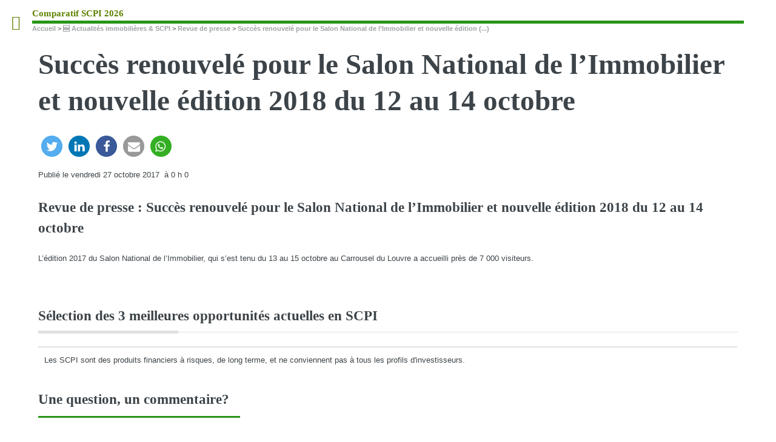

--- FILE ---
content_type: text/html; charset=utf-8
request_url: https://www.comparatif-scpi.com/actualites/revue-de-presse/succes-renouvele-pour-le-salon.html
body_size: 6757
content:
<!DOCTYPE HTML><head>
<base href="https://www.comparatif-scpi.com/" /><meta http-equiv="Content-Type" content="text/html; charset=utf-8" /><title>Succès renouvelé pour le Salon National de l’Immobilier et nouvelle édition 2018 du 12 au 14 octobre - Comparatif SCPI 2026</title>
<meta name="description" content="
<p>L’édition 2017 du Salon National de l’Immobilier, qui s’est tenu du 13 au 15 octobre au Carrousel du Louvre a accueilli près de 7 000&nbsp;(...)</p>
" />
<link rel="canonical" href="https://www.comparatif-scpi.com/actualites/revue-de-presse/succes-renouvele-pour-le-salon.html" /><meta name="viewport" content="width=device-width, initial-scale=1" />
<link rel="manifest" href="/manifest.json">
<link rel='stylesheet' href='local/cache-css/b5e68d817cec96fa9bcb7fd15111a715.css?1768683190' type='text/css' />






<script type='text/javascript'>var var_zajax_content='content';</script><!-- insert_head_css -->
<!-- Debut CS -->

<!-- Fin CS -->








<link rel="stylesheet" href="/design/css/webpush_new.css" type="text/css" />

<script type='text/javascript' src='local/cache-js/9edb7e5a56a4e420c5804f99a7b29dbb.js?1759393007'></script>














<!-- insert_head -->
<!-- Debut CS -->

<!-- Fin CS -->

<link rel="shortcut icon" href="local/cache-gd2/b3/4c06901005d22646abd5cdf678fd6f.ico?1695117462" type="image/x-icon" />
<link rel="apple-touch-icon" sizes="57x57" href="local/cache-gd2/52/78f3694f538c89f57f9b8fdfd8069f.png?1695117462" />
<link rel="apple-touch-icon" sizes="114x114" href="local/cache-gd2/a8/12f72d5eea1735f4e404929825f028.png?1694421255" />
<link rel="apple-touch-icon" sizes="72x72" href="local/cache-gd2/f6/114f011a6afb3be5a5db22c2171d3b.png?1695117462" />
<link rel="apple-touch-icon" sizes="144x144" href="local/cache-gd2/c4/7f9ea5d7daf543bcabf401c6354c13.png?1694421255" />
<link rel="apple-touch-icon" sizes="60x60" href="local/cache-gd2/74/f8cfc7e6e44820a6a8ccec19e495cf.png?1694421258" />
<link rel="apple-touch-icon" sizes="120x120" href="local/cache-gd2/57/61ed52f5caea016652c121a6c463b3.png?1695117462" />
<link rel="apple-touch-icon" sizes="76x76" href="local/cache-gd2/fb/984c024a2dcbab6b47baef8b9b6bb8.png?1695117462" />
<link rel="icon" type="image/png" href="local/cache-gd2/30/0d79416b95e5ea05aee1cb95e7df9d.png?1694421255" sizes="96x96" />
<link rel="icon" type="image/png" href="local/cache-gd2/5a/6b08f0cd14a0e915f9a3f6c3b75a30.png?1695117462" sizes="16x16" />
<link rel="icon" type="image/png" href="local/cache-gd2/7e/49d35380db12dbca803e0521d027a0.png?1695117462" sizes="32x32" />
<link rel="icon" type="image/png" href="local/cache-gd2/2c/d9ccd4b914616757ec02c59084215c.png?1695117462" sizes="192x192" />
<meta name="msapplication-TileImage" content="local/cache-gd2/a8/12f72d5eea1735f4e404929825f028.png?1694421255" />

<meta name="msapplication-TileColor" content="#da9597" />
<meta name="theme-color" content="#da9597" />

<script type='text/javascript'>var popup_settings={default_popup_name:'popup',default_popup_width:'620',default_popup_height:'640',default_popup_options:''};</script>





<script async src="/design/js/webpush.js" type="text/javascript"></script>
<script async src="https://pagead2.googlesyndication.com/pagead/js/adsbygoogle.js?client=ca-pub-8187178897964238" crossorigin="anonymous"></script><!-- Plugin Métas + -->
<!-- Dublin Core -->
<link rel="schema.DC" href="https://purl.org/dc/elements/1.1/" />
<link rel="schema.DCTERMS" href="https://purl.org/dc/terms/" />
<meta name="DC.Format" content="text/html" />
<meta name="DC.Type" content="Text" />
<meta name="DC.Language" scheme="rfc1766" content="fr" />
<meta name="DC.Title" lang="fr" content="Succ&#232;s renouvel&#233; pour le Salon National de l&#039;Immobilier et nouvelle &#233;dition 2018 du 12 au 14 octobre &#8211; Comparatif SCPI 2026" />
<meta name="DC.Description.Abstract" lang="fr" content="L&#039;&#233;dition 2017 du Salon National de l&#039;Immobilier, qui s&#039;est tenu du 13 au 15 octobre au Carrousel du Louvre a accueilli pr&#232;s de 7 000 visiteurs." />
<meta name="DC.Date" scheme="DCTERMS.W3CDTF" content="2026-01-20" />
<meta name="DC.Date.Modified" scheme="DCTERMS.W3CDTF" content="2025-02-17" />
<meta name="DC.Identifier" scheme="URI" content="https://www.comparatif-scpi.com/actualites/revue-de-presse/succes-renouvele-pour-le-salon.html" />
<meta name="DC.Publisher" content="Comparatif SCPI 2026" />
<meta name="DC.Source" scheme="URI" content="https://www.comparatif-scpi.com" />

<meta name="DC.Creator" content="Comparatif SCPI 2026" />





<!-- Open Graph -->
 
<meta property="og:rich_attachment" content="true" />

<meta property="og:site_name" content="Comparatif SCPI 2026" />
<meta property="og:type" content="article" />
<meta property="og:title" content="Succ&#232;s renouvel&#233; pour le Salon National de l&#039;Immobilier et nouvelle &#233;dition 2018 du 12 au 14 octobre &#8211; Comparatif SCPI 2026" />
<meta property="og:locale" content="fr_FR" />
<meta property="og:url" content="https://www.comparatif-scpi.com/actualites/revue-de-presse/succes-renouvele-pour-le-salon.html" />
<meta property="og:description" content="L&#039;&#233;dition 2017 du Salon National de l&#039;Immobilier, qui s&#039;est tenu du 13 au 15 octobre au Carrousel du Louvre a accueilli pr&#232;s de 7 000 visiteurs." />

 

<meta property="og:image" content="https://www.comparatif-scpi.com/local/cache-vignettes/L340xH179/7d67b536955c2d468284cb35bf57de-31f2b.png" />
<meta property="og:image:width" content="340" />
<meta property="og:image:height" content="178" />
<meta property="og:image:type" content="image/png" />



<meta property="article:published_time" content="2026-01-20" />
<meta property="article:modified_time" content="2025-02-17" />

<meta property="article:author" content="Comparatif SCPI 2026" />








<!-- Twitter Card -->
<meta name="twitter:card" content="summary_large_image" />
<meta name="twitter:title" content="Succ&#232;s renouvel&#233; pour le Salon National de l&#039;Immobilier et nouvelle &#233;dition 2018 du 12 au 14 octobre &#8211; Comparatif SCPI 2026" />
<meta name="twitter:description" content="L&#039;&#233;dition 2017 du Salon National de l&#039;Immobilier, qui s&#039;est tenu du 13 au 15 octobre au Carrousel du Louvre a accueilli pr&#232;s de 7 000 visiteurs." />
<meta name="twitter:dnt" content="on" />
<meta name="twitter:url" content="https://www.comparatif-scpi.com/actualites/revue-de-presse/succes-renouvele-pour-le-salon.html" />

<meta name="twitter:image" content="https://www.comparatif-scpi.com/local/cache-vignettes/L340xH170/a60614a74ad6271a7bde3723593360-558a2.png" />
</head><body>
	<div id="wrapper">
		<div id="main">
			<div class="inner">
				<header id="header">
					<div class="accueil">
	 <a rel="start home" href="https://www.comparatif-scpi.com/" title="Accueil"
	><div id="logo_site_spip" class="logo"><img class='spip_logo_left' alt="" src="local/cache-vignettes/L40xH40/siteon0-d5736.png?1675790723" width='40' height='40' /> <span class="nom_site_spip ">Comparatif SCPI 2026</span>
		
	</div> </a>
</div>					
					
				</header>
				<nav class="arbo">
	 
	
	
	 
	

	 
	<a href="https://www.comparatif-scpi.com/">Accueil</a><span class="divider"> &gt; </span>


<a href="actualites/">🆕 Actualités immobilières &amp; SCPI</a><span class="divider"> &gt; </span>

<a href="actualites/revue-de-presse/">Revue de presse</a><span class="divider"> &gt; </span>


<span class="active"><strong class='on'>Succès renouvelé pour le Salon National de l’Immobilier et nouvelle édition&nbsp;(...)</strong></span>
</nav>				<section>
	<header class="main">
		<h1 class="titre ">Succès renouvelé pour le Salon National de l’Immobilier et nouvelle édition 2018 du 12 au 14 octobre</h1>
		
		
		
		<div class="ShariffSC">
	<div class="shariff shariff-align-flex-start shariff-widget-align-flex-start" style="display:none">
		<ul class="shariff-buttons theme-round orientation-horizontal buttonsize-medium">
			<li class="shariff-button twitter shariff-nocustomcolor" style="background-color:#32bbf5">
		
				<a href="https://twitter.com/share?url=https://www.comparatif-scpi.com/actualites/revue-de-presse/succes-renouvele-pour-le-salon.html&amp;text=Succ&egrave;s renouvel&eacute; pour le Salon National de l&#39;Immobilier et nouvelle &eacute;dition 2018 du 12 au 14 octobre&amp;via=Comparatif_SCPI" title="Partager sur Twitter" aria-label="Partager sur Twitter" role="button" rel="noopener nofollow" class="shariff-link" style="background-color:#55acee;color:#fff" target="_blank">
					<span class="shariff-icon" style=""><svg width="32px" height="20px" xmlns="http://www.w3.org/2000/svg" viewBox="0 0 30 32"><path fill="#55acee" d="M29.7 6.8q-1.2 1.8-3 3.1 0 0.3 0 0.8 0 2.5-0.7 4.9t-2.2 4.7-3.5 4-4.9 2.8-6.1 1q-5.1 0-9.3-2.7 0.6 0.1 1.5 0.1 4.3 0 7.6-2.6-2-0.1-3.5-1.2t-2.2-3q0.6 0.1 1.1 0.1 0.8 0 1.6-0.2-2.1-0.4-3.5-2.1t-1.4-3.9v-0.1q1.3 0.7 2.8 0.8-1.2-0.8-2-2.2t-0.7-2.9q0-1.7 0.8-3.1 2.3 2.8 5.5 4.5t7 1.9q-0.2-0.7-0.2-1.4 0-2.5 1.8-4.3t4.3-1.8q2.7 0 4.5 1.9 2.1-0.4 3.9-1.5-0.7 2.2-2.7 3.4 1.8-0.2 3.5-0.9z"></path></svg></span>
				</a>
			</li>
			<li class="shariff-button linkedin shariff-nocustomcolor" style="background-color:#1488bf">
				<a href="https://www.linkedin.com/shareArticle?mini=true&amp;url=https://www.comparatif-scpi.com/actualites/revue-de-presse/succes-renouvele-pour-le-salon.html&amp;title=" title="Partager sur LinkedIn" aria-label="Partager sur LinkedIn" role="button" rel="noopener nofollow" class="shariff-link" style="background-color:#0077b5; color:#fff" target="_blank"><span class="shariff-icon" style=""><svg width="32px" height="20px" xmlns="http://www.w3.org/2000/svg" viewBox="0 0 27 32"><path fill="#0077b5" d="M6.2 11.2v17.7h-5.9v-17.7h5.9zM6.6 5.7q0 1.3-0.9 2.2t-2.4 0.9h0q-1.5 0-2.4-0.9t-0.9-2.2 0.9-2.2 2.4-0.9 2.4 0.9 0.9 2.2zM27.4 18.7v10.1h-5.9v-9.5q0-1.9-0.7-2.9t-2.3-1.1q-1.1 0-1.9 0.6t-1.2 1.5q-0.2 0.5-0.2 1.4v9.9h-5.9q0-7.1 0-11.6t0-5.3l0-0.9h5.9v2.6h0q0.4-0.6 0.7-1t1-0.9 1.6-0.8 2-0.3q3 0 4.9 2t1.9 6z"></path></svg></span>
				</a>
			</li>
			<li class="shariff-button facebook shariff-nocustomcolor" style="background-color:#4273c8">
				<a href="https://www.facebook.com/sharer/sharer.php?u=https://www.comparatif-scpi.com/actualites/revue-de-presse/succes-renouvele-pour-le-salon.html" title="Partager sur Facebook" aria-label="Partager sur Facebook" role="button" rel="nofollow" class="shariff-link" style="background-color:#3b5998;color:#fff" target="_blank"><span class="shariff-icon" style=""><svg width="32px" height="20px" xmlns="http://www.w3.org/2000/svg" viewBox="0 0 18 32"><path fill="#3b5998" d="M17.1 0.2v4.7h-2.8q-1.5 0-2.1 0.6t-0.5 1.9v3.4h5.2l-0.7 5.3h-4.5v13.6h-5.5v-13.6h-4.5v-5.3h4.5v-3.9q0-3.3 1.9-5.2t5-1.8q2.6 0 4.1 0.2z"></path></svg></span>
				</a>
			</li>
			<li class="shariff-button mailto shariff-nocustomcolor" style="background-color:#a8a8a8">
				<a href="mailto:?body= https://www.comparatif-scpi.com/actualites/revue-de-presse/succes-renouvele-pour-le-salon.html&amp;subject=A lire sur https://www.comparatif-scpi.com - Succès renouvelé pour le Salon National de l’Immobilier et nouvelle édition 2018 du 12 au 14 octobre" title="Envoyer cet article par courriel" aria-label="Envoyer cet article par courriel" role="button" rel="noopener nofollow" class="shariff-link" style="; background-color:#999; color:#fff"><span class="shariff-icon" style=""><svg width="32px" height="20px" xmlns="http://www.w3.org/2000/svg" viewBox="0 0 32 32"><path fill="#999" d="M32 12.7v14.2q0 1.2-0.8 2t-2 0.9h-26.3q-1.2 0-2-0.9t-0.8-2v-14.2q0.8 0.9 1.8 1.6 6.5 4.4 8.9 6.1 1 0.8 1.6 1.2t1.7 0.9 2 0.4h0.1q0.9 0 2-0.4t1.7-0.9 1.6-1.2q3-2.2 8.9-6.1 1-0.7 1.8-1.6zM32 7.4q0 1.4-0.9 2.7t-2.2 2.2q-6.7 4.7-8.4 5.8-0.2 0.1-0.7 0.5t-1 0.7-0.9 0.6-1.1 0.5-0.9 0.2h-0.1q-0.4 0-0.9-0.2t-1.1-0.5-0.9-0.6-1-0.7-0.7-0.5q-1.6-1.1-4.7-3.2t-3.6-2.6q-1.1-0.7-2.1-2t-1-2.5q0-1.4 0.7-2.3t2.1-0.9h26.3q1.2 0 2 0.8t0.9 2z"></path></svg></span>
				</a>
			</li>
			<li class="shariff-button mailto shariff-nocustomcolor" style="background-color:#5cbe4a">
				<a href="https://api.whatsapp.com/send?text= https://www.comparatif-scpi.com/actualites/revue-de-presse/succes-renouvele-pour-le-salon.html" rolee="button" rel="noopener nofollow" class="shariff-link" style="; background-color:#34af23; color:#fff">
					<span class="shariff-icon" style=""><svg width="32px" height="20px" xmlns="http://www.w3.org/2000/svg" viewBox="0 0 32 32"><path fill="#34af23" d="M17.6 17.4q0.2 0 1.7 0.8t1.6 0.9q0 0.1 0 0.3 0 0.6-0.3 1.4-0.3 0.7-1.3 1.2t-1.8 0.5q-1 0-3.4-1.1-1.7-0.8-3-2.1t-2.6-3.3q-1.3-1.9-1.3-3.5v-0.1q0.1-1.6 1.3-2.8 0.4-0.4 0.9-0.4 0.1 0 0.3 0t0.3 0q0.3 0 0.5 0.1t0.3 0.5q0.1 0.4 0.6 1.6t0.4 1.3q0 0.4-0.6 1t-0.6 0.8q0 0.1 0.1 0.3 0.6 1.3 1.8 2.4 1 0.9 2.7 1.8 0.2 0.1 0.4 0.1 0.3 0 1-0.9t0.9-0.9zM14 26.9q2.3 0 4.3-0.9t3.6-2.4 2.4-3.6 0.9-4.3-0.9-4.3-2.4-3.6-3.6-2.4-4.3-0.9-4.3 0.9-3.6 2.4-2.4 3.6-0.9 4.3q0 3.6 2.1 6.6l-1.4 4.2 4.3-1.4q2.8 1.9 6.2 1.9zM14 2.2q2.7 0 5.2 1.1t4.3 2.9 2.9 4.3 1.1 5.2-1.1 5.2-2.9 4.3-4.3 2.9-5.2 1.1q-3.5 0-6.5-1.7l-7.4 2.4 2.4-7.2q-1.9-3.2-1.9-6.9 0-2.7 1.1-5.2t2.9-4.3 4.3-2.9 5.2-1.1z"></path></svg>
					</span>
				</a>
			</li>
		</ul>
	</div>
</div>
	</header>
	<p class="info-publi">
		Publié le <time itemprop="dateModified" datetime="2017-10-27T14:24:13Z">vendredi 27 octobre 2017</time>
		 &nbsp;à 0 h 0</time>
	</p>
	
	
		
	<h2 class="spip">Revue de presse : Succès renouvelé pour le Salon National de l’Immobilier et nouvelle édition 2018 du 12 au 14 octobre</h2>
	
	<div class="texte surlignable"><p>L’édition 2017 du Salon National de l’Immobilier, qui s’est tenu du 13 au 15 octobre au Carrousel du Louvre a accueilli près de 7 000 visiteurs.</p></div>	
			<h2 class="unders">Sélection des 3 meilleures opportunités actuelles en SCPI</h2><table class="spip"><tbody></tbody><tfoot><tr><td colspan="4">Les SCPI sont des produits financiers à risques, de long terme, et ne conviennent pas à tous les profils d'investisseurs.</td></tfoot> </table>					
		
	
<header class="major"><h2>Une question, un commentaire?</h2></header>
<div class="encart">&#128172; Réagir à cet article Succès renouvelé pour le&nbsp;(...) <a href="/spip.php?page=forum_light&amp;id_article=5231&amp;retour=%2Factualites%2Frevue-de-presse%2Fsucces-renouvele-pour-le-salon.html">Publiez votre commentaire ou posez votre question...</a></div>
</section>			</div><!-- .inner -->
		</div><!-- .main -->
		<div id="sidebar">
			<div class="inner"><section id="search" class="alt">
	<form action="spip.php?page=recherche" method="get">
	<input name="page" value="recherche" type="hidden"
/>
	
		<input class="search text" name="recherche" id="recherche" accesskey="4" placeholder="Chercher" type="search" />
	</form>
</section>
<nav id="menu">
	<ul>
		<li><a class="accueil" href="https://www.comparatif-scpi.com">Accueil</a></li>
	
		
		
			
			
			
			
			
		<li>
			
			 
			<span class="opener">&#127942; Comparatifs SCPI</span>
			<ul>
				<li><a href="comparatifs-scpi/baisse-des-prix-de-part-en-liste-des-scpi-concernees.html">Baisse des prix de part en 2026 : liste des...</a></li>

	<li><a href="comparatifs-scpi/scpi-rendements-2020.html">SCPI Rendements 2026</a></li>

	<li><a href="comparatifs-scpi/scpi-murs-de-magasins.html">SCPI Murs de magasins</a></li>

	<li><a href="comparatifs-scpi/scpi-bureaux.html">SCPI Bureaux</a></li>

	<li><a href="comparatifs-scpi/scpi-classiques-diversifiees.html">SCPI Classiques Diversifiées</a></li>

	<li><a href="comparatifs-scpi/scpi-malraux-412.html">SCPI Malraux</a></li>

	<li><a href="comparatifs-scpi/scpi-deficit-foncier-395.html">SCPI Déficit Foncier</a></li>							</ul>
		</li>
		
		
			
			
			
			
			
		<li>
			
			 
			<span class="opener">&#128104;‍&#128188; Gestionnaires SCPI</span>
			<ul>
				<li><a href="gestionnaires-scpi/corum-asset-management.html">CORUM AM</a></li>

	<li><a href="gestionnaires-scpi/euryal-asset-management.html">EURYALE ASSET MANAGEMENT</a></li>

	<li><a href="gestionnaires-scpi/perial.html">PERIAL</a></li>

	<li><a href="gestionnaires-scpi/novaxia-investissement.html">NOVAXIA INVESTISSEMENT</a></li>

	<li><a href="gestionnaires-scpi/avenir-finance-im.html">ADVENIS</a></li>

	<li><a href="gestionnaires-scpi/Intergestion.html">INTER GESTION</a></li>

	<li><a href="gestionnaires-scpi/unofi.html">UNOFI</a></li>							</ul>
		</li>
		
		
			
			
			
			
			
		<li>
			
			 
			<span class="opener">&#128176; SCPI en Assurance-Vie</span>
			<ul>
				<li><a href="scpi-assurance-vie/corum-life.html">CORUM LIFE</a></li>

	<li><a href="scpi-assurance-vie/majeur-vie-2.html">MAJEUR VIE 2</a></li>

	<li><a href="scpi-assurance-vie/cachemire.html">CACHEMIRE</a></li>

	<li><a href="scpi-assurance-vie/altaprofits-vie.html">ALTAPROFITS VIE</a></li>

	<li><a href="scpi-assurance-vie/digital-vie.html">DIGITAL VIE</a></li>

	<li><a href="scpi-assurance-vie/mes-placements-liberte.html">MES PLACEMENTS LIBERTE</a></li>

	<li><a href="scpi-assurance-vie/fortuneo-vie.html">FORTUNEO VIE</a></li>							</ul>
		</li>
		
		
			
			
			
			
			
		<li>
			
			 
			<span class="opener">&#128200; SCPI&nbsp;: Liste SCPI de rendements</span>
			<ul>
				<li><a href="scpi/iroko-atlas.html">IROKO ATLAS</a></li>

	<li><a href="scpi/urban-dno.html">URBAN DNO</a></li>

	<li><a href="scpi/remake-uk-2025.html">REMAKE UK 2025</a></li>

	<li><a href="scpi/new-gen.html">NEW GEN</a></li>

	<li><a href="scpi/telamon-borea.html">TELAMON BOREA</a></li>

	<li><a href="scpi/vitality.html">VITALITY</a></li>

	<li><a href="scpi/aestiam-agora.html">AESTIAM AGORA</a></li>							</ul>
		</li>
		
		
			
			
			
			
			
		<li>
			
			 
			<span class="opener">&#128204; Guide SCPI</span>
			<ul>
				<li><a href="guide-scpi/ces-scpi-dont-le-prix-des-parts-pourrait-augmenter.html">Ces SCPI dont le prix des parts pourrait...</a></li>

	<li><a href="guide-scpi/top-7-risques-SCPI.html">TOP 7 des risques portant sur les SCPI</a></li>

	<li><a href="guide-scpi/scpi-les-10-idees-recues-les-plus.html">SCPI : les 10 idées reçues les plus tenaces,...</a></li>

	<li><a href="guide-scpi/epargner-pour-sa-retraite-avec-des.html">Épargner pour sa retraite avec des SCPI ? Oui,...</a></li>

	<li><a href="guide-scpi/scpi-a-credit.html">SCPI à crédit</a></li>

	<li><a href="guide-scpi/tof-taux-d-occupation-financier.html">TOF : Taux d’occupation Financier</a></li>

	<li><a href="guide-scpi/report-a-nouveau-ran.html">Report A Nouveau (RAN)</a></li>							</ul>
		</li>
		
		
			
			
			
			
		<li>
			
			 
			<span class="opener">&#128706; Fiscalité des SCPI</span>
			<ul>
				<li><a href="fiscalite-scpi/scpi-en-direct-fiscalite.html">SCPI en direct : Fiscalité</a></li>

	<li><a href="fiscalite-scpi/Fiscalite-scpi-assurance-vie.html">Fiscalité des SCPI via l’assurance-vie</a></li>							</ul>
		</li>
		
		
			
			
			
			
			
		<li>
			
			 
			<span class="opener">SCPI Fiscales</span>
			<ul>
				<li><a href="scpi-scellier/deficitimmo.html">DEFICITIMMO</a></li>

	<li><a href="scpi-scellier/kyaneos-denormandie.html">KYANEOS DENORMANDIE</a></li>

	<li><a href="scpi-scellier/renovalys-6.html">RENOVALYS 6</a></li>

	<li><a href="scpi-scellier/kyaneos-denormandie-2.html">KYANEOS DENORMANDIE 2</a></li>

	<li><a href="scpi-scellier/URBAN-PATRIMOINE-2.html">URBAN PATRIMOINE 2</a></li>

	<li><a href="scpi-scellier/corum-patrimoine-residenciel-1.html">CORUM PATRIMOINE RESIDENCIEL 1</a></li>							</ul>
		</li>
		
	
	</ul>
	
</nav><footer id="footer"><p class="copyright"> <a href="spip.php?page=login&amp;url=%2Factualites%2Frevue-de-presse%2Fsucces-renouvele-pour-le-salon.html" rel="nofollow" class='login_modal'>Se connecter</a> |  <a href="a-propos/mentions-legales.html" title="Mentions légales">Mentions légales</a>| <a href="a-propos/contacts.html" title="Contacts">Contacts</a>| <a href="a-propos/avertissement-scpi.html" title="Avertissement SCPI">Avertissement SCPI</a>| <a href="a-propos/cookies.html" title="Cookies">Cookies</a>| <a href="a-propos/qui-sommes-nous.html" title="Qui sommes-nous&nbsp;?">Qui sommes-nous&nbsp;?</a>| <a href="a-propos/collecte-avis-internautes.html" title="Collecte avis internautes">Collecte avis internautes</a>| <a href="a-propos/rgpd.html" title="RGPD">RGPD</a><p><b>Averstissement</b> : Les SCPI sont des placements à risques, dont celui de perte de capital. Ces produits peuvent comporter des frais de souscription et/ou des frais de gestion élevés et nécessitent de conserver les parts souscrites sur le long terme (de 8 à 12 ans). Ce type d'investissement ne correspond pas à tous les profils d'investisseurs.</p><p> 2012-2026  &mdash; Comparatif SCPI 2026</p></p><script id="loadCSS">!function(t){"use strict";t.loadCSS||(t.loadCSS=function(){});var e=loadCSS.relpreload={};if(e.support=function(){var e;try{e=t.document.createElement("link").relList.supports("preload")}catch(t){e=!1}return function(){return e}}(),e.bindMediaToggle=function(t){function e(){t.media=a}var a=t.media||"all";t.addEventListener?t.addEventListener("load",e):t.attachEvent&&t.attachEvent("onload",e),setTimeout(function(){t.rel="stylesheet",t.media="only x"}),setTimeout(e,3e3)},e.poly=function(){if(!e.support())for(var a=t.document.getElementsByTagName("link"),n=0;n<a.length;n++){var o=a[n];"preload"!==o.rel||"style"!==o.getAttribute("as")||o.getAttribute("data-loadcss")||(o.setAttribute("data-loadcss",!0),e.bindMediaToggle(o))}},!e.support()){e.poly();var a=t.setInterval(e.poly,500);t.addEventListener?t.addEventListener("load",function(){e.poly(),t.clearInterval(a)}):t.attachEvent&&t.attachEvent("onload",function(){e.poly(),t.clearInterval(a)})}"undefined"!=typeof exports?exports.loadCSS=loadCSS:t.loadCSS=loadCSS}("undefined"!=typeof global?global:this);</script><link rel="preload" as="style" onload="this.onload=null;this.rel='stylesheet'" id="shariffcss-css" data-push-id="shariffcss" href="/design/css/shariff.min.css" type="text/css" media="all" /><noscript><link rel='stylesheet' data-push-id='shariffcss' id='shariffcss' href='/design/css/shariff.min.css' type='text/css' media='all'></noscript></footer></div>		</div><!-- .sidebar -->
	</div><!-- .wrapper -->
</body></html>


--- FILE ---
content_type: text/html; charset=utf-8
request_url: https://www.google.com/recaptcha/api2/aframe
body_size: 266
content:
<!DOCTYPE HTML><html><head><meta http-equiv="content-type" content="text/html; charset=UTF-8"></head><body><script nonce="m9U-jB7MNYPvDSh8pS1Zxg">/** Anti-fraud and anti-abuse applications only. See google.com/recaptcha */ try{var clients={'sodar':'https://pagead2.googlesyndication.com/pagead/sodar?'};window.addEventListener("message",function(a){try{if(a.source===window.parent){var b=JSON.parse(a.data);var c=clients[b['id']];if(c){var d=document.createElement('img');d.src=c+b['params']+'&rc='+(localStorage.getItem("rc::a")?sessionStorage.getItem("rc::b"):"");window.document.body.appendChild(d);sessionStorage.setItem("rc::e",parseInt(sessionStorage.getItem("rc::e")||0)+1);localStorage.setItem("rc::h",'1768932929203');}}}catch(b){}});window.parent.postMessage("_grecaptcha_ready", "*");}catch(b){}</script></body></html>

--- FILE ---
content_type: text/css
request_url: https://www.comparatif-scpi.com/local/cache-css/b5e68d817cec96fa9bcb7fd15111a715.css?1768683190
body_size: 14493
content:
@import url('https://www.comparatif-scpi.com/plugins/auto/html5up_editorial/v1.2.3/css/fontawesome/font-awesome.min.css');
/* compact [
	local/cache-scss/main-cssify-afc3f0a.css?1768682415
	local/cache-scss/spip-cssify-c290002.css?1768682415
	local/couteau-suisse/header.css
	plugins/auto/notation/v2.4.2/css/notation.v2.css
	plugins/auto/typoenluminee/v3.6.1/css/enluminurestypo.css
	local/cache-scss/theme-cssify-4260405.css?1768682415
	design/css/ratingsprite.css?1613797978
	design/css/perso.css?1674743411
] 83.9% */

/* local/cache-scss/main-cssify-afc3f0a.css?1768682415 */
@font-face{font-family:"Roboto Slab";font-style:normal;font-weight:400;src:url('https://www.comparatif-scpi.com/plugins/auto/html5up_editorial/v1.2.3/css/fonts/robotoslab-regular-webfont.woff2') format("woff2"),url('https://www.comparatif-scpi.com/plugins/auto/html5up_editorial/v1.2.3/css/fonts/robotoslab-regular-webfont.woff') format("woff")}
@font-face{font-family:"Roboto Slab";font-style:bold;font-weight:700;src:url('https://www.comparatif-scpi.com/plugins/auto/html5up_editorial/v1.2.3/css/fonts/robotoslab-bold-webfont.woff2') format("woff2"),url('https://www.comparatif-scpi.com/plugins/auto/html5up_editorial/v1.2.3/css/fonts/robotoslab-bold-webfont.woff') format("woff")}
@font-face{font-family:"Open Sans";font-style:normal;font-weight:400;src:url('https://www.comparatif-scpi.com/plugins/auto/html5up_editorial/v1.2.3/css/fonts/opensans-regular-webfont.woff2') format("woff2"),url('https://www.comparatif-scpi.com/plugins/auto/html5up_editorial/v1.2.3/css/fonts/opensans-regular-webfont.woff') format("woff")}
@font-face{font-family:"Open Sans";font-style:normal;font-weight:600;src:url('https://www.comparatif-scpi.com/plugins/auto/html5up_editorial/v1.2.3/css/fonts/opensans-semibold-webfont.woff2') format("woff2"),url('https://www.comparatif-scpi.com/plugins/auto/html5up_editorial/v1.2.3/css/fonts/opensans-semibold-webfont.woff') format("woff")}
@font-face{font-family:"Open Sans";font-style:italic;font-weight:400;src:url('https://www.comparatif-scpi.com/plugins/auto/html5up_editorial/v1.2.3/css/fonts/opensans-italic-webfont.woff2') format("woff2"),url('https://www.comparatif-scpi.com/plugins/auto/html5up_editorial/v1.2.3/css/fonts/opensans-italic-webfont.woff') format("woff")}
@font-face{font-family:"Open Sans";font-style:italic;font-weight:600;src:url('https://www.comparatif-scpi.com/plugins/auto/html5up_editorial/v1.2.3/css/fonts/opensans-semibolditalic-webfont.woff2') format("woff2"),url('https://www.comparatif-scpi.com/plugins/auto/html5up_editorial/v1.2.3/css/fonts/opensans-semibolditalic-webfont.woff') format("woff")}
html,body,div,span,applet,object,iframe,h1,h2,h3,h4,h5,h6,p,blockquote,pre,a,abbr,acronym,address,big,cite,code,del,dfn,em,img,ins,kbd,q,s,samp,small,strike,strong,sub,sup,tt,var,b,u,i,center,dl,dt,dd,ol,ul,li,fieldset,form,label,legend,table,caption,tbody,tfoot,thead,tr,th,td,article,aside,canvas,details,embed,figure,figcaption,footer,header,hgroup,menu,nav,output,ruby,section,summary,time,mark,audio,video{margin:0;padding:0;border:0;font-size:100%;font:inherit;vertical-align:baseline}
article,aside,details,figcaption,figure,footer,header,hgroup,menu,nav,section{display:block}
body{line-height:1}
ol,ul{list-style:none}
blockquote,q{quotes:none}
blockquote:before,blockquote:after,q:before,q:after{content:'';content:none}
table{border-collapse:collapse;border-spacing:0}
body{-webkit-text-size-adjust:none}
*,*:before,*:after{-moz-box-sizing:border-box;-webkit-box-sizing:border-box;box-sizing:border-box}
.row{border-bottom:solid 1px transparent;-moz-box-sizing:border-box;-webkit-box-sizing:border-box;box-sizing:border-box}
.row > *{float:left;-moz-box-sizing:border-box;-webkit-box-sizing:border-box;box-sizing:border-box}
.row:after,.row:before{content:'';display:block;clear:both;height:0}
.row.uniform > * > :first-child{margin-top:0}
.row.uniform > * > :last-child{margin-bottom:0}
.row.\30 \25 > *{padding:0 0}
.row.\30 \25{margin:0 0 -1px}
.row.uniform.\30 \25 > *{padding:0 0}
.row.uniform.\30 \25{margin:0 0 -1px}
.row > *{padding:0 0 0 1.5em}
.row{margin:0 0 -1px -1.5em}
.row.uniform > *{padding:1.5em 0 0 1.5em}
.row.uniform{margin:-1.5em 0 -1px -1.5em}
.row.\32 0 \25 > *{padding:0 0 0 3em}
.row.\32 0 \25{margin:0 0 -1px -3em}
.row.uniform.\32 0 \25 > *{padding:3em 0 0 3em}
.row.uniform.\32 0 \25{margin:-3em 0 -1px -3em}
.row.\31 50 \25 > *{padding:0 0 0 2.25em}
.row.\31 50 \25{margin:0 0 -1px -2.25em}
.row.uniform.\31 50 \25 > *{padding:2.25em 0 0 2.25em}
.row.uniform.\31 50 \25{margin:-2.25em 0 -1px -2.25em}
.row.\35 0 \25 > *{padding:0 0 0 .75em}
.row.\35 0 \25{margin:0 0 -1px -.75em}
.row.uniform.\35 0 \25 > *{padding:.75em 0 0 .75em}
.row.uniform.\35 0 \25{margin:-.75em 0 -1px -.75em}
.row.\32 5 \25 > *{padding:0 0 0 .375em}
.row.\32 5 \25{margin:0 0 -1px -.375em}
.row.uniform.\32 5 \25 > *{padding:.375em 0 0 .375em}
.row.uniform.\32 5 \25{margin:-.375em 0 -1px -.375em}
.\312u,.\312u\24{width:100%;clear:none;margin-left:0}
.\311u,.\311u\24{width:91.6666666667%;clear:none;margin-left:0}
.\310u,.\310u\24{width:83.3333333333%;clear:none;margin-left:0}
.\39u,.\39u\24{width:75%;clear:none;margin-left:0}
.\38u,.\38u\24{width:66.6666666667%;clear:none;margin-left:0}
.\37u,.\37u\24{width:58.3333333333%;clear:none;margin-left:0}
.\36u,.\36u\24{width:50%;clear:none;margin-left:0}
.\35u,.\35u\24{width:41.6666666667%;clear:none;margin-left:0}
.\34u,.\34u\24{width:33.3333333333%;clear:none;margin-left:0}
.\33u,.\33u\24{width:25%;clear:none;margin-left:0}
.\32u,.\32u\24{width:16.6666666667%;clear:none;margin-left:0}
.\31u,.\31u\24{width:8.3333333333%;clear:none;margin-left:0}
.\312u\24 + *,.\311u\24 + *,.\310u\24 + *,.\39u\24 + *,.\38u\24 + *,.\37u\24 + *,.\36u\24 + *,.\35u\24 + *,.\34u\24 + *,.\33u\24 + *,.\32u\24 + *,.\31u\24 + *{clear:left}
.\-11u{margin-left:91.6666666667%}
.\-10u{margin-left:83.3333333333%}
.\-9u{margin-left:75%}
.\-8u{margin-left:66.6666666667%}
.\-7u{margin-left:58.3333333333%}
.\-6u{margin-left:50%}
.\-5u{margin-left:41.6666666667%}
.\-4u{margin-left:33.3333333333%}
.\-3u{margin-left:25%}
.\-2u{margin-left:16.6666666667%}
.\-1u{margin-left:8.3333333333%}
@media screen and (max-width:1680px){.row > *{padding:0 0 0 1.5em}
.row{margin:0 0 -1px -1.5em}
.row.uniform > *{padding:1.5em 0 0 1.5em}
.row.uniform{margin:-1.5em 0 -1px -1.5em}
.row.\32 0 \25 > *{padding:0 0 0 3em}
.row.\32 0 \25{margin:0 0 -1px -3em}
.row.uniform.\32 0 \25 > *{padding:3em 0 0 3em}
.row.uniform.\32 0 \25{margin:-3em 0 -1px -3em}
.row.\31 50 \25 > *{padding:0 0 0 2.25em}
.row.\31 50 \25{margin:0 0 -1px -2.25em}
.row.uniform.\31 50 \25 > *{padding:2.25em 0 0 2.25em}
.row.uniform.\31 50 \25{margin:-2.25em 0 -1px -2.25em}
.row.\35 0 \25 > *{padding:0 0 0 .75em}
.row.\35 0 \25{margin:0 0 -1px -.75em}
.row.uniform.\35 0 \25 > *{padding:.75em 0 0 .75em}
.row.uniform.\35 0 \25{margin:-.75em 0 -1px -.75em}
.row.\32 5 \25 > *{padding:0 0 0 .375em}
.row.\32 5 \25{margin:0 0 -1px -.375em}
.row.uniform.\32 5 \25 > *{padding:.375em 0 0 .375em}
.row.uniform.\32 5 \25{margin:-.375em 0 -1px -.375em}
.\312u\\28xlarge\\29,.\312u\24\\28xlarge\\29{width:100%;clear:none;margin-left:0}
.\311u\\28xlarge\\29,.\311u\24\\28xlarge\\29{width:91.6666666667%;clear:none;margin-left:0}
.\310u\\28xlarge\\29,.\310u\24\\28xlarge\\29{width:83.3333333333%;clear:none;margin-left:0}
.\39u\\28xlarge\\29,.\39u\24\\28xlarge\\29{width:75%;clear:none;margin-left:0}
.\38u\\28xlarge\\29,.\38u\24\\28xlarge\\29{width:66.6666666667%;clear:none;margin-left:0}
.\37u\\28xlarge\\29,.\37u\24\\28xlarge\\29{width:58.3333333333%;clear:none;margin-left:0}
.\36u\\28xlarge\\29,.\36u\24\\28xlarge\\29{width:50%;clear:none;margin-left:0}
.\35u\\28xlarge\\29,.\35u\24\\28xlarge\\29{width:41.6666666667%;clear:none;margin-left:0}
.\34u\\28xlarge\\29,.\34u\24\\28xlarge\\29{width:33.3333333333%;clear:none;margin-left:0}
.\33u\\28xlarge\\29,.\33u\24\\28xlarge\\29{width:25%;clear:none;margin-left:0}
.\32u\\28xlarge\\29,.\32u\24\\28xlarge\\29{width:16.6666666667%;clear:none;margin-left:0}
.\31u\\28xlarge\\29,.\31u\24\\28xlarge\\29{width:8.3333333333%;clear:none;margin-left:0}
.\312u\24\\28xlarge\\29 + *,.\311u\24\\28xlarge\\29 + *,.\310u\24\\28xlarge\\29 + *,.\39u\24\\28xlarge\\29 + *,.\38u\24\\28xlarge\\29 + *,.\37u\24\\28xlarge\\29 + *,.\36u\24\\28xlarge\\29 + *,.\35u\24\\28xlarge\\29 + *,.\34u\24\\28xlarge\\29 + *,.\33u\24\\28xlarge\\29 + *,.\32u\24\\28xlarge\\29 + *,.\31u\24\\28xlarge\\29 + *{clear:left}
.\-11u\\28xlarge\\29{margin-left:91.6666666667%}
.\-10u\\28xlarge\\29{margin-left:83.3333333333%}
.\-9u\\28xlarge\\29{margin-left:75%}
.\-8u\\28xlarge\\29{margin-left:66.6666666667%}
.\-7u\\28xlarge\\29{margin-left:58.3333333333%}
.\-6u\\28xlarge\\29{margin-left:50%}
.\-5u\\28xlarge\\29{margin-left:41.6666666667%}
.\-4u\\28xlarge\\29{margin-left:33.3333333333%}
.\-3u\\28xlarge\\29{margin-left:25%}
.\-2u\\28xlarge\\29{margin-left:16.6666666667%}
.\-1u\\28xlarge\\29{margin-left:8.3333333333%}}
@media screen and (max-width:1280px){.row > *{padding:0 0 0 1.5em}
.row{margin:0 0 -1px -1.5em}
.row.uniform > *{padding:1.5em 0 0 1.5em}
.row.uniform{margin:-1.5em 0 -1px -1.5em}
.row.\32 0 \25 > *{padding:0 0 0 3em}
.row.\32 0 \25{margin:0 0 -1px -3em}
.row.uniform.\32 0 \25 > *{padding:3em 0 0 3em}
.row.uniform.\32 0 \25{margin:-3em 0 -1px -3em}
.row.\31 50 \25 > *{padding:0 0 0 2.25em}
.row.\31 50 \25{margin:0 0 -1px -2.25em}
.row.uniform.\31 50 \25 > *{padding:2.25em 0 0 2.25em}
.row.uniform.\31 50 \25{margin:-2.25em 0 -1px -2.25em}
.row.\35 0 \25 > *{padding:0 0 0 .75em}
.row.\35 0 \25{margin:0 0 -1px -.75em}
.row.uniform.\35 0 \25 > *{padding:.75em 0 0 .75em}
.row.uniform.\35 0 \25{margin:-.75em 0 -1px -.75em}
.row.\32 5 \25 > *{padding:0 0 0 .375em}
.row.\32 5 \25{margin:0 0 -1px -.375em}
.row.uniform.\32 5 \25 > *{padding:.375em 0 0 .375em}
.row.uniform.\32 5 \25{margin:-.375em 0 -1px -.375em}
.\312u\\28large\\29,.\312u\24\\28large\\29{width:100%;clear:none;margin-left:0}
.\311u\\28large\\29,.\311u\24\\28large\\29{width:91.6666666667%;clear:none;margin-left:0}
.\310u\\28large\\29,.\310u\24\\28large\\29{width:83.3333333333%;clear:none;margin-left:0}
.\39u\\28large\\29,.\39u\24\\28large\\29{width:75%;clear:none;margin-left:0}
.\38u\\28large\\29,.\38u\24\\28large\\29{width:66.6666666667%;clear:none;margin-left:0}
.\37u\\28large\\29,.\37u\24\\28large\\29{width:58.3333333333%;clear:none;margin-left:0}
.\36u\\28large\\29,.\36u\24\\28large\\29{width:50%;clear:none;margin-left:0}
.\35u\\28large\\29,.\35u\24\\28large\\29{width:41.6666666667%;clear:none;margin-left:0}
.\34u\\28large\\29,.\34u\24\\28large\\29{width:33.3333333333%;clear:none;margin-left:0}
.\33u\\28large\\29,.\33u\24\\28large\\29{width:25%;clear:none;margin-left:0}
.\32u\\28large\\29,.\32u\24\\28large\\29{width:16.6666666667%;clear:none;margin-left:0}
.\31u\\28large\\29,.\31u\24\\28large\\29{width:8.3333333333%;clear:none;margin-left:0}
.\312u\24\\28large\\29 + *,.\311u\24\\28large\\29 + *,.\310u\24\\28large\\29 + *,.\39u\24\\28large\\29 + *,.\38u\24\\28large\\29 + *,.\37u\24\\28large\\29 + *,.\36u\24\\28large\\29 + *,.\35u\24\\28large\\29 + *,.\34u\24\\28large\\29 + *,.\33u\24\\28large\\29 + *,.\32u\24\\28large\\29 + *,.\31u\24\\28large\\29 + *{clear:left}
.\-11u\\28large\\29{margin-left:91.6666666667%}
.\-10u\\28large\\29{margin-left:83.3333333333%}
.\-9u\\28large\\29{margin-left:75%}
.\-8u\\28large\\29{margin-left:66.6666666667%}
.\-7u\\28large\\29{margin-left:58.3333333333%}
.\-6u\\28large\\29{margin-left:50%}
.\-5u\\28large\\29{margin-left:41.6666666667%}
.\-4u\\28large\\29{margin-left:33.3333333333%}
.\-3u\\28large\\29{margin-left:25%}
.\-2u\\28large\\29{margin-left:16.6666666667%}
.\-1u\\28large\\29{margin-left:8.3333333333%}}
@media screen and (max-width:980px){.row > *{padding:0 0 0 1.5em}
.row{margin:0 0 -1px -1.5em}
.row.uniform > *{padding:1.5em 0 0 1.5em}
.row.uniform{margin:-1.5em 0 -1px -1.5em}
.row.\32 0 \25 > *{padding:0 0 0 3em}
.row.\32 0 \25{margin:0 0 -1px -3em}
.row.uniform.\32 0 \25 > *{padding:3em 0 0 3em}
.row.uniform.\32 0 \25{margin:-3em 0 -1px -3em}
.row.\31 50 \25 > *{padding:0 0 0 2.25em}
.row.\31 50 \25{margin:0 0 -1px -2.25em}
.row.uniform.\31 50 \25 > *{padding:2.25em 0 0 2.25em}
.row.uniform.\31 50 \25{margin:-2.25em 0 -1px -2.25em}
.row.\35 0 \25 > *{padding:0 0 0 .75em}
.row.\35 0 \25{margin:0 0 -1px -.75em}
.row.uniform.\35 0 \25 > *{padding:.75em 0 0 .75em}
.row.uniform.\35 0 \25{margin:-.75em 0 -1px -.75em}
.row.\32 5 \25 > *{padding:0 0 0 .375em}
.row.\32 5 \25{margin:0 0 -1px -.375em}
.row.uniform.\32 5 \25 > *{padding:.375em 0 0 .375em}
.row.uniform.\32 5 \25{margin:-.375em 0 -1px -.375em}
.\312u\\28medium\\29,.\312u\24\\28medium\\29{width:100%;clear:none;margin-left:0}
.\311u\\28medium\\29,.\311u\24\\28medium\\29{width:91.6666666667%;clear:none;margin-left:0}
.\310u\\28medium\\29,.\310u\24\\28medium\\29{width:83.3333333333%;clear:none;margin-left:0}
.\39u\\28medium\\29,.\39u\24\\28medium\\29{width:75%;clear:none;margin-left:0}
.\38u\\28medium\\29,.\38u\24\\28medium\\29{width:66.6666666667%;clear:none;margin-left:0}
.\37u\\28medium\\29,.\37u\24\\28medium\\29{width:58.3333333333%;clear:none;margin-left:0}
.\36u\\28medium\\29,.\36u\24\\28medium\\29{width:50%;clear:none;margin-left:0}
.\35u\\28medium\\29,.\35u\24\\28medium\\29{width:41.6666666667%;clear:none;margin-left:0}
.\34u\\28medium\\29,.\34u\24\\28medium\\29{width:33.3333333333%;clear:none;margin-left:0}
.\33u\\28medium\\29,.\33u\24\\28medium\\29{width:25%;clear:none;margin-left:0}
.\32u\\28medium\\29,.\32u\24\\28medium\\29{width:16.6666666667%;clear:none;margin-left:0}
.\31u\\28medium\\29,.\31u\24\\28medium\\29{width:8.3333333333%;clear:none;margin-left:0}
.\312u\24\\28medium\\29 + *,.\311u\24\\28medium\\29 + *,.\310u\24\\28medium\\29 + *,.\39u\24\\28medium\\29 + *,.\38u\24\\28medium\\29 + *,.\37u\24\\28medium\\29 + *,.\36u\24\\28medium\\29 + *,.\35u\24\\28medium\\29 + *,.\34u\24\\28medium\\29 + *,.\33u\24\\28medium\\29 + *,.\32u\24\\28medium\\29 + *,.\31u\24\\28medium\\29 + *{clear:left}
.\-11u\\28medium\\29{margin-left:91.6666666667%}
.\-10u\\28medium\\29{margin-left:83.3333333333%}
.\-9u\\28medium\\29{margin-left:75%}
.\-8u\\28medium\\29{margin-left:66.6666666667%}
.\-7u\\28medium\\29{margin-left:58.3333333333%}
.\-6u\\28medium\\29{margin-left:50%}
.\-5u\\28medium\\29{margin-left:41.6666666667%}
.\-4u\\28medium\\29{margin-left:33.3333333333%}
.\-3u\\28medium\\29{margin-left:25%}
.\-2u\\28medium\\29{margin-left:16.6666666667%}
.\-1u\\28medium\\29{margin-left:8.3333333333%}}
@media screen and (max-width:736px){.row > *{padding:0 0 0 1.5em}
.row{margin:0 0 -1px -1.5em}
.row.uniform > *{padding:1.5em 0 0 1.5em}
.row.uniform{margin:-1.5em 0 -1px -1.5em}
.row.\32 0 \25 > *{padding:0 0 0 3em}
.row.\32 0 \25{margin:0 0 -1px -3em}
.row.uniform.\32 0 \25 > *{padding:3em 0 0 3em}
.row.uniform.\32 0 \25{margin:-3em 0 -1px -3em}
.row.\31 50 \25 > *{padding:0 0 0 2.25em}
.row.\31 50 \25{margin:0 0 -1px -2.25em}
.row.uniform.\31 50 \25 > *{padding:2.25em 0 0 2.25em}
.row.uniform.\31 50 \25{margin:-2.25em 0 -1px -2.25em}
.row.\35 0 \25 > *{padding:0 0 0 .75em}
.row.\35 0 \25{margin:0 0 -1px -.75em}
.row.uniform.\35 0 \25 > *{padding:.75em 0 0 .75em}
.row.uniform.\35 0 \25{margin:-.75em 0 -1px -.75em}
.row.\32 5 \25 > *{padding:0 0 0 .375em}
.row.\32 5 \25{margin:0 0 -1px -.375em}
.row.uniform.\32 5 \25 > *{padding:.375em 0 0 .375em}
.row.uniform.\32 5 \25{margin:-.375em 0 -1px -.375em}
.\312u\\28small\\29,.\312u\24\\28small\\29{width:100%;clear:none;margin-left:0}
.\311u\\28small\\29,.\311u\24\\28small\\29{width:91.6666666667%;clear:none;margin-left:0}
.\310u\\28small\\29,.\310u\24\\28small\\29{width:83.3333333333%;clear:none;margin-left:0}
.\39u\\28small\\29,.\39u\24\\28small\\29{width:75%;clear:none;margin-left:0}
.\38u\\28small\\29,.\38u\24\\28small\\29{width:66.6666666667%;clear:none;margin-left:0}
.\37u\\28small\\29,.\37u\24\\28small\\29{width:58.3333333333%;clear:none;margin-left:0}
.\36u\\28small\\29,.\36u\24\\28small\\29{width:50%;clear:none;margin-left:0}
.\35u\\28small\\29,.\35u\24\\28small\\29{width:41.6666666667%;clear:none;margin-left:0}
.\34u\\28small\\29,.\34u\24\\28small\\29{width:33.3333333333%;clear:none;margin-left:0}
.\33u\\28small\\29,.\33u\24\\28small\\29{width:25%;clear:none;margin-left:0}
.\32u\\28small\\29,.\32u\24\\28small\\29{width:16.6666666667%;clear:none;margin-left:0}
.\31u\\28small\\29,.\31u\24\\28small\\29{width:8.3333333333%;clear:none;margin-left:0}
.\312u\24\\28small\\29 + *,.\311u\24\\28small\\29 + *,.\310u\24\\28small\\29 + *,.\39u\24\\28small\\29 + *,.\38u\24\\28small\\29 + *,.\37u\24\\28small\\29 + *,.\36u\24\\28small\\29 + *,.\35u\24\\28small\\29 + *,.\34u\24\\28small\\29 + *,.\33u\24\\28small\\29 + *,.\32u\24\\28small\\29 + *,.\31u\24\\28small\\29 + *{clear:left}
.\-11u\\28small\\29{margin-left:91.6666666667%}
.\-10u\\28small\\29{margin-left:83.3333333333%}
.\-9u\\28small\\29{margin-left:75%}
.\-8u\\28small\\29{margin-left:66.6666666667%}
.\-7u\\28small\\29{margin-left:58.3333333333%}
.\-6u\\28small\\29{margin-left:50%}
.\-5u\\28small\\29{margin-left:41.6666666667%}
.\-4u\\28small\\29{margin-left:33.3333333333%}
.\-3u\\28small\\29{margin-left:25%}
.\-2u\\28small\\29{margin-left:16.6666666667%}
.\-1u\\28small\\29{margin-left:8.3333333333%}}
@media screen and (max-width:480px){.row > *{padding:0 0 0 1.5em}
.row{margin:0 0 -1px -1.5em}
.row.uniform > *{padding:1.5em 0 0 1.5em}
.row.uniform{margin:-1.5em 0 -1px -1.5em}
.row.\32 0 \25 > *{padding:0 0 0 3em}
.row.\32 0 \25{margin:0 0 -1px -3em}
.row.uniform.\32 0 \25 > *{padding:3em 0 0 3em}
.row.uniform.\32 0 \25{margin:-3em 0 -1px -3em}
.row.\31 50 \25 > *{padding:0 0 0 2.25em}
.row.\31 50 \25{margin:0 0 -1px -2.25em}
.row.uniform.\31 50 \25 > *{padding:2.25em 0 0 2.25em}
.row.uniform.\31 50 \25{margin:-2.25em 0 -1px -2.25em}
.row.\35 0 \25 > *{padding:0 0 0 .75em}
.row.\35 0 \25{margin:0 0 -1px -.75em}
.row.uniform.\35 0 \25 > *{padding:.75em 0 0 .75em}
.row.uniform.\35 0 \25{margin:-.75em 0 -1px -.75em}
.row.\32 5 \25 > *{padding:0 0 0 .375em}
.row.\32 5 \25{margin:0 0 -1px -.375em}
.row.uniform.\32 5 \25 > *{padding:.375em 0 0 .375em}
.row.uniform.\32 5 \25{margin:-.375em 0 -1px -.375em}
.\312u\\28xsmall\\29,.\312u\24\\28xsmall\\29{width:100%;clear:none;margin-left:0}
.\311u\\28xsmall\\29,.\311u\24\\28xsmall\\29{width:91.6666666667%;clear:none;margin-left:0}
.\310u\\28xsmall\\29,.\310u\24\\28xsmall\\29{width:83.3333333333%;clear:none;margin-left:0}
.\39u\\28xsmall\\29,.\39u\24\\28xsmall\\29{width:75%;clear:none;margin-left:0}
.\38u\\28xsmall\\29,.\38u\24\\28xsmall\\29{width:66.6666666667%;clear:none;margin-left:0}
.\37u\\28xsmall\\29,.\37u\24\\28xsmall\\29{width:58.3333333333%;clear:none;margin-left:0}
.\36u\\28xsmall\\29,.\36u\24\\28xsmall\\29{width:50%;clear:none;margin-left:0}
.\35u\\28xsmall\\29,.\35u\24\\28xsmall\\29{width:41.6666666667%;clear:none;margin-left:0}
.\34u\\28xsmall\\29,.\34u\24\\28xsmall\\29{width:33.3333333333%;clear:none;margin-left:0}
.\33u\\28xsmall\\29,.\33u\24\\28xsmall\\29{width:25%;clear:none;margin-left:0}
.\32u\\28xsmall\\29,.\32u\24\\28xsmall\\29{width:16.6666666667%;clear:none;margin-left:0}
.\31u\\28xsmall\\29,.\31u\24\\28xsmall\\29{width:8.3333333333%;clear:none;margin-left:0}
.\312u\24\\28xsmall\\29 + *,.\311u\24\\28xsmall\\29 + *,.\310u\24\\28xsmall\\29 + *,.\39u\24\\28xsmall\\29 + *,.\38u\24\\28xsmall\\29 + *,.\37u\24\\28xsmall\\29 + *,.\36u\24\\28xsmall\\29 + *,.\35u\24\\28xsmall\\29 + *,.\34u\24\\28xsmall\\29 + *,.\33u\24\\28xsmall\\29 + *,.\32u\24\\28xsmall\\29 + *,.\31u\24\\28xsmall\\29 + *{clear:left}
.\-11u\\28xsmall\\29{margin-left:91.6666666667%}
.\-10u\\28xsmall\\29{margin-left:83.3333333333%}
.\-9u\\28xsmall\\29{margin-left:75%}
.\-8u\\28xsmall\\29{margin-left:66.6666666667%}
.\-7u\\28xsmall\\29{margin-left:58.3333333333%}
.\-6u\\28xsmall\\29{margin-left:50%}
.\-5u\\28xsmall\\29{margin-left:41.6666666667%}
.\-4u\\28xsmall\\29{margin-left:33.3333333333%}
.\-3u\\28xsmall\\29{margin-left:25%}
.\-2u\\28xsmall\\29{margin-left:16.6666666667%}
.\-1u\\28xsmall\\29{margin-left:8.3333333333%}}
@media screen and (max-width:360px){.row > *{padding:0 0 0 1.5em}
.row{margin:0 0 -1px -1.5em}
.row.uniform > *{padding:1.5em 0 0 1.5em}
.row.uniform{margin:-1.5em 0 -1px -1.5em}
.row.\32 0 \25 > *{padding:0 0 0 3em}
.row.\32 0 \25{margin:0 0 -1px -3em}
.row.uniform.\32 0 \25 > *{padding:3em 0 0 3em}
.row.uniform.\32 0 \25{margin:-3em 0 -1px -3em}
.row.\31 50 \25 > *{padding:0 0 0 2.25em}
.row.\31 50 \25{margin:0 0 -1px -2.25em}
.row.uniform.\31 50 \25 > *{padding:2.25em 0 0 2.25em}
.row.uniform.\31 50 \25{margin:-2.25em 0 -1px -2.25em}
.row.\35 0 \25 > *{padding:0 0 0 .75em}
.row.\35 0 \25{margin:0 0 -1px -.75em}
.row.uniform.\35 0 \25 > *{padding:.75em 0 0 .75em}
.row.uniform.\35 0 \25{margin:-.75em 0 -1px -.75em}
.row.\32 5 \25 > *{padding:0 0 0 .375em}
.row.\32 5 \25{margin:0 0 -1px -.375em}
.row.uniform.\32 5 \25 > *{padding:.375em 0 0 .375em}
.row.uniform.\32 5 \25{margin:-.375em 0 -1px -.375em}
.\312u\\28xxsmall\\29,.\312u\24\\28xxsmall\\29{width:100%;clear:none;margin-left:0}
.\311u\\28xxsmall\\29,.\311u\24\\28xxsmall\\29{width:91.6666666667%;clear:none;margin-left:0}
.\310u\\28xxsmall\\29,.\310u\24\\28xxsmall\\29{width:83.3333333333%;clear:none;margin-left:0}
.\39u\\28xxsmall\\29,.\39u\24\\28xxsmall\\29{width:75%;clear:none;margin-left:0}
.\38u\\28xxsmall\\29,.\38u\24\\28xxsmall\\29{width:66.6666666667%;clear:none;margin-left:0}
.\37u\\28xxsmall\\29,.\37u\24\\28xxsmall\\29{width:58.3333333333%;clear:none;margin-left:0}
.\36u\\28xxsmall\\29,.\36u\24\\28xxsmall\\29{width:50%;clear:none;margin-left:0}
.\35u\\28xxsmall\\29,.\35u\24\\28xxsmall\\29{width:41.6666666667%;clear:none;margin-left:0}
.\34u\\28xxsmall\\29,.\34u\24\\28xxsmall\\29{width:33.3333333333%;clear:none;margin-left:0}
.\33u\\28xxsmall\\29,.\33u\24\\28xxsmall\\29{width:25%;clear:none;margin-left:0}
.\32u\\28xxsmall\\29,.\32u\24\\28xxsmall\\29{width:16.6666666667%;clear:none;margin-left:0}
.\31u\\28xxsmall\\29,.\31u\24\\28xxsmall\\29{width:8.3333333333%;clear:none;margin-left:0}
.\312u\24\\28xxsmall\\29 + *,.\311u\24\\28xxsmall\\29 + *,.\310u\24\\28xxsmall\\29 + *,.\39u\24\\28xxsmall\\29 + *,.\38u\24\\28xxsmall\\29 + *,.\37u\24\\28xxsmall\\29 + *,.\36u\24\\28xxsmall\\29 + *,.\35u\24\\28xxsmall\\29 + *,.\34u\24\\28xxsmall\\29 + *,.\33u\24\\28xxsmall\\29 + *,.\32u\24\\28xxsmall\\29 + *,.\31u\24\\28xxsmall\\29 + *{clear:left}
.\-11u\\28xxsmall\\29{margin-left:91.6666666667%}
.\-10u\\28xxsmall\\29{margin-left:83.3333333333%}
.\-9u\\28xxsmall\\29{margin-left:75%}
.\-8u\\28xxsmall\\29{margin-left:66.6666666667%}
.\-7u\\28xxsmall\\29{margin-left:58.3333333333%}
.\-6u\\28xxsmall\\29{margin-left:50%}
.\-5u\\28xxsmall\\29{margin-left:41.6666666667%}
.\-4u\\28xxsmall\\29{margin-left:33.3333333333%}
.\-3u\\28xxsmall\\29{margin-left:25%}
.\-2u\\28xxsmall\\29{margin-left:16.6666666667%}
.\-1u\\28xxsmall\\29{margin-left:8.3333333333%}}
@media screen and (min-width:1681px){.row > *{padding:0 0 0 1.5em}
.row{margin:0 0 -1px -1.5em}
.row.uniform > *{padding:1.5em 0 0 1.5em}
.row.uniform{margin:-1.5em 0 -1px -1.5em}
.row.\32 0 \25 > *{padding:0 0 0 3em}
.row.\32 0 \25{margin:0 0 -1px -3em}
.row.uniform.\32 0 \25 > *{padding:3em 0 0 3em}
.row.uniform.\32 0 \25{margin:-3em 0 -1px -3em}
.row.\31 50 \25 > *{padding:0 0 0 2.25em}
.row.\31 50 \25{margin:0 0 -1px -2.25em}
.row.uniform.\31 50 \25 > *{padding:2.25em 0 0 2.25em}
.row.uniform.\31 50 \25{margin:-2.25em 0 -1px -2.25em}
.row.\35 0 \25 > *{padding:0 0 0 .75em}
.row.\35 0 \25{margin:0 0 -1px -.75em}
.row.uniform.\35 0 \25 > *{padding:.75em 0 0 .75em}
.row.uniform.\35 0 \25{margin:-.75em 0 -1px -.75em}
.row.\32 5 \25 > *{padding:0 0 0 .375em}
.row.\32 5 \25{margin:0 0 -1px -.375em}
.row.uniform.\32 5 \25 > *{padding:.375em 0 0 .375em}
.row.uniform.\32 5 \25{margin:-.375em 0 -1px -.375em}
.\312u\\28xlarge-to-max\\29,.\312u\24\\28xlarge-to-max\\29{width:100%;clear:none;margin-left:0}
.\311u\\28xlarge-to-max\\29,.\311u\24\\28xlarge-to-max\\29{width:91.6666666667%;clear:none;margin-left:0}
.\310u\\28xlarge-to-max\\29,.\310u\24\\28xlarge-to-max\\29{width:83.3333333333%;clear:none;margin-left:0}
.\39u\\28xlarge-to-max\\29,.\39u\24\\28xlarge-to-max\\29{width:75%;clear:none;margin-left:0}
.\38u\\28xlarge-to-max\\29,.\38u\24\\28xlarge-to-max\\29{width:66.6666666667%;clear:none;margin-left:0}
.\37u\\28xlarge-to-max\\29,.\37u\24\\28xlarge-to-max\\29{width:58.3333333333%;clear:none;margin-left:0}
.\36u\\28xlarge-to-max\\29,.\36u\24\\28xlarge-to-max\\29{width:50%;clear:none;margin-left:0}
.\35u\\28xlarge-to-max\\29,.\35u\24\\28xlarge-to-max\\29{width:41.6666666667%;clear:none;margin-left:0}
.\34u\\28xlarge-to-max\\29,.\34u\24\\28xlarge-to-max\\29{width:33.3333333333%;clear:none;margin-left:0}
.\33u\\28xlarge-to-max\\29,.\33u\24\\28xlarge-to-max\\29{width:25%;clear:none;margin-left:0}
.\32u\\28xlarge-to-max\\29,.\32u\24\\28xlarge-to-max\\29{width:16.6666666667%;clear:none;margin-left:0}
.\31u\\28xlarge-to-max\\29,.\31u\24\\28xlarge-to-max\\29{width:8.3333333333%;clear:none;margin-left:0}
.\312u\24\\28xlarge-to-max\\29 + *,.\311u\24\\28xlarge-to-max\\29 + *,.\310u\24\\28xlarge-to-max\\29 + *,.\39u\24\\28xlarge-to-max\\29 + *,.\38u\24\\28xlarge-to-max\\29 + *,.\37u\24\\28xlarge-to-max\\29 + *,.\36u\24\\28xlarge-to-max\\29 + *,.\35u\24\\28xlarge-to-max\\29 + *,.\34u\24\\28xlarge-to-max\\29 + *,.\33u\24\\28xlarge-to-max\\29 + *,.\32u\24\\28xlarge-to-max\\29 + *,.\31u\24\\28xlarge-to-max\\29 + *{clear:left}
.\-11u\\28xlarge-to-max\\29{margin-left:91.6666666667%}
.\-10u\\28xlarge-to-max\\29{margin-left:83.3333333333%}
.\-9u\\28xlarge-to-max\\29{margin-left:75%}
.\-8u\\28xlarge-to-max\\29{margin-left:66.6666666667%}
.\-7u\\28xlarge-to-max\\29{margin-left:58.3333333333%}
.\-6u\\28xlarge-to-max\\29{margin-left:50%}
.\-5u\\28xlarge-to-max\\29{margin-left:41.6666666667%}
.\-4u\\28xlarge-to-max\\29{margin-left:33.3333333333%}
.\-3u\\28xlarge-to-max\\29{margin-left:25%}
.\-2u\\28xlarge-to-max\\29{margin-left:16.6666666667%}
.\-1u\\28xlarge-to-max\\29{margin-left:8.3333333333%}}
@media screen and (min-width:481px) and (max-width:1680px){.row > *{padding:0 0 0 1.5em}
.row{margin:0 0 -1px -1.5em}
.row.uniform > *{padding:1.5em 0 0 1.5em}
.row.uniform{margin:-1.5em 0 -1px -1.5em}
.row.\32 0 \25 > *{padding:0 0 0 3em}
.row.\32 0 \25{margin:0 0 -1px -3em}
.row.uniform.\32 0 \25 > *{padding:3em 0 0 3em}
.row.uniform.\32 0 \25{margin:-3em 0 -1px -3em}
.row.\31 50 \25 > *{padding:0 0 0 2.25em}
.row.\31 50 \25{margin:0 0 -1px -2.25em}
.row.uniform.\31 50 \25 > *{padding:2.25em 0 0 2.25em}
.row.uniform.\31 50 \25{margin:-2.25em 0 -1px -2.25em}
.row.\35 0 \25 > *{padding:0 0 0 .75em}
.row.\35 0 \25{margin:0 0 -1px -.75em}
.row.uniform.\35 0 \25 > *{padding:.75em 0 0 .75em}
.row.uniform.\35 0 \25{margin:-.75em 0 -1px -.75em}
.row.\32 5 \25 > *{padding:0 0 0 .375em}
.row.\32 5 \25{margin:0 0 -1px -.375em}
.row.uniform.\32 5 \25 > *{padding:.375em 0 0 .375em}
.row.uniform.\32 5 \25{margin:-.375em 0 -1px -.375em}
.\312u\\28small-to-xlarge\\29,.\312u\24\\28small-to-xlarge\\29{width:100%;clear:none;margin-left:0}
.\311u\\28small-to-xlarge\\29,.\311u\24\\28small-to-xlarge\\29{width:91.6666666667%;clear:none;margin-left:0}
.\310u\\28small-to-xlarge\\29,.\310u\24\\28small-to-xlarge\\29{width:83.3333333333%;clear:none;margin-left:0}
.\39u\\28small-to-xlarge\\29,.\39u\24\\28small-to-xlarge\\29{width:75%;clear:none;margin-left:0}
.\38u\\28small-to-xlarge\\29,.\38u\24\\28small-to-xlarge\\29{width:66.6666666667%;clear:none;margin-left:0}
.\37u\\28small-to-xlarge\\29,.\37u\24\\28small-to-xlarge\\29{width:58.3333333333%;clear:none;margin-left:0}
.\36u\\28small-to-xlarge\\29,.\36u\24\\28small-to-xlarge\\29{width:50%;clear:none;margin-left:0}
.\35u\\28small-to-xlarge\\29,.\35u\24\\28small-to-xlarge\\29{width:41.6666666667%;clear:none;margin-left:0}
.\34u\\28small-to-xlarge\\29,.\34u\24\\28small-to-xlarge\\29{width:33.3333333333%;clear:none;margin-left:0}
.\33u\\28small-to-xlarge\\29,.\33u\24\\28small-to-xlarge\\29{width:25%;clear:none;margin-left:0}
.\32u\\28small-to-xlarge\\29,.\32u\24\\28small-to-xlarge\\29{width:16.6666666667%;clear:none;margin-left:0}
.\31u\\28small-to-xlarge\\29,.\31u\24\\28small-to-xlarge\\29{width:8.3333333333%;clear:none;margin-left:0}
.\312u\24\\28small-to-xlarge\\29 + *,.\311u\24\\28small-to-xlarge\\29 + *,.\310u\24\\28small-to-xlarge\\29 + *,.\39u\24\\28small-to-xlarge\\29 + *,.\38u\24\\28small-to-xlarge\\29 + *,.\37u\24\\28small-to-xlarge\\29 + *,.\36u\24\\28small-to-xlarge\\29 + *,.\35u\24\\28small-to-xlarge\\29 + *,.\34u\24\\28small-to-xlarge\\29 + *,.\33u\24\\28small-to-xlarge\\29 + *,.\32u\24\\28small-to-xlarge\\29 + *,.\31u\24\\28small-to-xlarge\\29 + *{clear:left}
.\-11u\\28small-to-xlarge\\29{margin-left:91.6666666667%}
.\-10u\\28small-to-xlarge\\29{margin-left:83.3333333333%}
.\-9u\\28small-to-xlarge\\29{margin-left:75%}
.\-8u\\28small-to-xlarge\\29{margin-left:66.6666666667%}
.\-7u\\28small-to-xlarge\\29{margin-left:58.3333333333%}
.\-6u\\28small-to-xlarge\\29{margin-left:50%}
.\-5u\\28small-to-xlarge\\29{margin-left:41.6666666667%}
.\-4u\\28small-to-xlarge\\29{margin-left:33.3333333333%}
.\-3u\\28small-to-xlarge\\29{margin-left:25%}
.\-2u\\28small-to-xlarge\\29{margin-left:16.6666666667%}
.\-1u\\28small-to-xlarge\\29{margin-left:8.3333333333%}}
@-ms-viewport{width:device-width}
body{-ms-overflow-style:scrollbar}
@media screen and (max-width:480px){html,body{min-width:320px}}
body{background:#fff}
body.is-loading *,body.is-resizing *,body.is-loading *:before,body.is-resizing *:before,body.is-loading *:after,body.is-resizing *:after{-moz-animation:none!important;-webkit-animation:none!important;-ms-animation:none!important;animation:none!important;-moz-transition:none!important;-webkit-transition:none!important;-ms-transition:none!important;transition:none!important}
body,input,select,textarea{color:#7f888f;font-family:'Open Sans',sans-serif;font-size:13pt;font-weight:400;line-height:1.65}
@media screen and (max-width:1680px){body,input,select,textarea{font-size:11pt}}
@media screen and (max-width:1280px){body,input,select,textarea{font-size:10pt}}
@media screen and (max-width:360px){body,input,select,textarea{font-size:9pt}}
a{-moz-transition:color 0.2s ease-in-out,border-bottom-color 0.2s ease-in-out;-webkit-transition:color 0.2s ease-in-out,border-bottom-color 0.2s ease-in-out;-ms-transition:color 0.2s ease-in-out,border-bottom-color 0.2s ease-in-out;transition:color 0.2s ease-in-out,border-bottom-color 0.2s ease-in-out;border-bottom:dotted 1px;color:#279518;text-decoration:none}
a:hover{border-bottom-color:#279518;color:#279518!important}
a:hover strong{color:inherit}
strong,b{color:#3d4449;font-weight:600}
em,i{font-style:italic}
p{margin:0 0 2em}
h1,h2,h3,h4,h5,h6{color:#3d4449;font-family:'Roboto Slab',serif;font-weight:700;line-height:1.5;margin:0 0 1em}
h1 a,h2 a,h3 a,h4 a,h5 a,h6 a{color:inherit;text-decoration:none}
h1{font-size:4em;margin:0 0 .5em;line-height:1.3}
h2{font-size:1.75em}
h3{font-size:1.25em}
h4{font-size:1.1em}
h5{font-size:.9em}
h6{font-size:.7em}
@media screen and (max-width:1680px){h1{font-size:3.5em}}
@media screen and (max-width:980px){h1{font-size:3.25em}}
@media screen and (max-width:736px){h1{font-size:2em;line-height:1.4}
h2{font-size:1.5em}}
sub{font-size:.8em;position:relative;top:.5em}
sup{font-size:.8em;position:relative;top:-.5em}
blockquote{border-left:solid 3px rgba(210,215,217,0.75);font-style:italic;margin:0 0 2em;padding:.5em 0 .5em 2em}
code{background:rgba(230,235,237,0.25);border-radius:.375em;border:solid 1px rgba(210,215,217,0.75);font-family:'Courier New',monospace;font-size:.9em;margin:0 .25em;padding:.25em .65em}
pre{-webkit-overflow-scrolling:touch;font-family:'Courier New',monospace;font-size:.9em;margin:0 0 2em}
pre code{display:block;line-height:1.75;padding:1em 1.5em;overflow-x:auto}
hr{border:0;border-bottom:solid 1px rgba(210,215,217,0.75);margin:2em 0}
hr.major{margin:3em 0}
.align-left{text-align:left}
.align-center{text-align:center}
.align-right{text-align:right}
section.special,article.special{text-align:center}
header p{font-family:'Roboto Slab',serif;font-size:1em;font-weight:400;letter-spacing:.075em;margin-top:-.5em;text-transform:uppercase}
header.major > :last-child{border-bottom:solid 3px #279518;display:inline-block;margin:0 0 2em;padding:0 .75em .5em 0}
header.main > :last-child{margin:0 0 1em}
form{margin:0 0 2em}
label{color:#3d4449;display:block;font-size:.9em;font-weight:600;margin:0 0 1em}
input[type="text"],input[type="password"],input[type="email"],input[type="tel"],input[type="search"],input[type="url"],select,textarea{-moz-appearance:none;-webkit-appearance:none;-ms-appearance:none;appearance:none;background:#fff;border-radius:.375em;border:none;border:solid 1px rgba(210,215,217,0.75);color:inherit;display:block;outline:0;padding:0 1em;text-decoration:none;width:100%}
input[type="text"]:invalid,input[type="password"]:invalid,input[type="email"]:invalid,input[type="tel"]:invalid,input[type="search"]:invalid,input[type="url"]:invalid,select:invalid,textarea:invalid{box-shadow:none}
input[type="text"]:focus,input[type="password"]:focus,input[type="email"]:focus,input[type="tel"]:focus,input[type="search"]:focus,input[type="url"]:focus,select:focus,textarea:focus{border-color:#279518;box-shadow:0 0 0 1px #279518}
.select-wrapper{text-decoration:none;display:block;position:relative}
.select-wrapper:before{-moz-osx-font-smoothing:grayscale;-webkit-font-smoothing:antialiased;font-family:FontAwesome;font-style:normal;font-weight:400;text-transform:none!important}
.select-wrapper:before{color:rgba(210,215,217,0.75);content:'\f078';display:block;height:2.75em;line-height:2.75em;pointer-events:none;position:absolute;right:0;text-align:center;top:0;width:2.75em}
.select-wrapper select::-ms-expand{display:none}
input[type="text"],input[type="password"],input[type="email"],input[type="tel"],input[type="search"],input[type="url"],select{height:2.75em}
textarea{padding:.75em 1em}
input[type="checkbox"],input[type="radio"]{-moz-appearance:none;-webkit-appearance:none;-ms-appearance:none;appearance:none;display:block;float:left;margin-right:-2em;opacity:0;width:1em;z-index:-1}
input[type="checkbox"] + label,input[type="radio"] + label{text-decoration:none;color:#7f888f;cursor:pointer;display:inline-block;font-size:1em;font-weight:400;padding-left:2.4em;padding-right:.75em;position:relative}
input[type="checkbox"] + label:before,input[type="radio"] + label:before{-moz-osx-font-smoothing:grayscale;-webkit-font-smoothing:antialiased;font-family:FontAwesome;font-style:normal;font-weight:400;text-transform:none!important}
input[type="checkbox"] + label:before,input[type="radio"] + label:before{background:#fff;border-radius:.375em;border:solid 1px rgba(210,215,217,0.75);content:'';display:inline-block;height:1.65em;left:0;line-height:1.58125em;position:absolute;text-align:center;top:0;width:1.65em}
input[type="checkbox"]:checked + label:before,input[type="radio"]:checked + label:before{background:#3d4449;border-color:#3d4449;color:#fff;content:'\f00c'}
input[type="checkbox"]:focus + label:before,input[type="radio"]:focus + label:before{border-color:#279518;box-shadow:0 0 0 1px #279518}
input[type="checkbox"] + label:before{border-radius:.375em}
input[type="radio"] + label:before{border-radius:100%}::-webkit-input-placeholder{color:#9fa3a6!important;opacity:1}:-moz-placeholder{color:#9fa3a6!important;opacity:1}::-moz-placeholder{color:#9fa3a6!important;opacity:1}:-ms-input-placeholder{color:#9fa3a6!important;opacity:1}
.formerize-placeholder{color:#9fa3a6!important;opacity:1}
.box{border-radius:.375em;border:solid 1px rgba(210,215,217,0.75);margin-bottom:2em;padding:1.5em}
.box > :last-child,.box > :last-child > :last-child,.box > :last-child > :last-child > :last-child{margin-bottom:0}
.box.alt{border:0;border-radius:0;padding:0}
.icon{text-decoration:none;border-bottom:none;position:relative}
.icon:before{-moz-osx-font-smoothing:grayscale;-webkit-font-smoothing:antialiased;font-family:FontAwesome;font-style:normal;font-weight:400;text-transform:none!important}
.icon > .label{display:none}
.image{border-radius:.375em;border:0;display:inline-block;position:relative}
.image img{border-radius:.375em;display:block}
.image.left,.image.right{max-width:40%}
.image.left img,.image.right img{width:100%}
.image.left{float:left;padding:0 1.5em 1em 0;top:.25em}
.image.right{float:right;padding:0 0 1em 1.5em;top:.25em}
.image.fit{display:block;margin:0 0 2em;width:100%}
.image.fit img{width:100%}
.image.main{display:block;margin:0 0 3em;width:100%}
.image.main img{width:100%}
a.image{overflow:hidden}
a.image img{-moz-transition:-moz-transform 0.2s ease;-webkit-transition:-webkit-transform 0.2s ease;-ms-transition:-ms-transform 0.2s ease;transition:transform 0.2s ease}
a.image:hover img{-moz-transform:scale(1.075);-webkit-transform:scale(1.075);-ms-transform:scale(1.075);transform:scale(1.075)}
ol{list-style:decimal;margin:0 0 2em;padding-left:1.25em}
ol li{padding-left:.25em}
ul{list-style:disc;margin:0 0 2em;padding-left:1em}
ul li{padding-left:.5em}
ul.alt{list-style:none;padding-left:0}
ul.alt li{border-top:solid 1px rgba(210,215,217,0.75);padding:.5em 0}
ul.alt li:first-child{border-top:0;padding-top:0}
ul.icons{cursor:default;list-style:none;padding-left:0}
ul.icons li{display:inline-block;padding:0 1em 0 0}
ul.icons li:last-child{padding-right:0}
ul.icons li .icon{color:inherit}
ul.icons li .icon:before{font-size:1.25em}
ul.contact{list-style:none;padding:0}
ul.contact li{text-decoration:none;border-top:solid 1px rgba(210,215,217,0.75);margin:1.5em 0 0;padding:1.5em 0 0 3em;position:relative}
ul.contact li:before{-moz-osx-font-smoothing:grayscale;-webkit-font-smoothing:antialiased;font-family:FontAwesome;font-style:normal;font-weight:400;text-transform:none!important}
ul.contact li:before{color:#279518;display:inline-block;font-size:1.5em;height:1.125em;left:0;line-height:1.125em;position:absolute;text-align:center;top:1em;width:1.5em}
ul.contact li:first-child{border-top:0;margin-top:0;padding-top:0}
ul.contact li:first-child:before{top:0}
ul.contact li a{color:inherit}
ul.actions{cursor:default;list-style:none;padding-left:0}
ul.actions li{display:inline-block;padding:0 1em 0 0;vertical-align:middle}
ul.actions li:last-child{padding-right:0}
ul.actions.small li{padding:0 .5em 0 0}
ul.actions.vertical li{display:block;padding:1em 0 0}
ul.actions.vertical li:first-child{padding-top:0}
ul.actions.vertical li > *{margin-bottom:0}
ul.actions.vertical.small li{padding:.5em 0 0}
ul.actions.vertical.small li:first-child{padding-top:0}
ul.actions.fit{display:table;margin-left:-1em;padding:0;table-layout:fixed;width:calc(100% + 1em)}
ul.actions.fit li{display:table-cell;padding:0 0 0 1em}
ul.actions.fit li > *{margin-bottom:0}
ul.actions.fit.small{margin-left:-.5em;width:calc(100% + .5em)}
ul.actions.fit.small li{padding:0 0 0 .5em}
ul.pagination{cursor:default;list-style:none;padding-left:0}
ul.pagination li{display:inline-block;padding-left:0;vertical-align:middle}
ul.pagination li > .page{-moz-transition:background-color 0.2s ease-in-out,color 0.2s ease-in-out;-webkit-transition:background-color 0.2s ease-in-out,color 0.2s ease-in-out;-ms-transition:background-color 0.2s ease-in-out,color 0.2s ease-in-out;transition:background-color 0.2s ease-in-out,color 0.2s ease-in-out;border-bottom:0;border-radius:.375em;display:inline-block;font-size:.8em;font-weight:600;height:2em;line-height:2em;margin:0 .125em;min-width:2em;padding:0 .5em;text-align:center}
ul.pagination li > .page.active{background-color:#279518;color:#fff!important}
ul.pagination li > .page.active:hover{background-color:#2aa21a}
ul.pagination li > .page.active:active{background-color:#248816}
ul.pagination li:first-child{padding-right:.75em}
ul.pagination li:last-child{padding-left:.75em}
dl{margin:0 0 2em}
dl dt{display:block;font-weight:600;margin:0 0 1em}
dl dd{margin-left:2em}
.table-wrapper{-webkit-overflow-scrolling:touch;overflow-x:auto}
table{margin:0 0 2em;width:100%}
table tbody tr{border:solid 1px rgba(210,215,217,0.75);border-left:0;border-right:0}
table tbody tr:nth-child(2n + 1){background-color:rgba(230,235,237,0.25)}
table td{padding:.75em .75em}
table th{color:#3d4449;font-size:.9em;font-weight:600;padding:0 .75em .75em;text-align:left}
table thead{border-bottom:solid 2px rgba(210,215,217,0.75)}
table tfoot{border-top:solid 2px rgba(210,215,217,0.75)}
table.alt{border-collapse:separate}
table.alt tbody tr td{border:solid 1px rgba(210,215,217,0.75);border-left-width:0;border-top-width:0}
table.alt tbody tr td:first-child{border-left-width:1px}
table.alt tbody tr:first-child td{border-top-width:1px}
table.alt thead{border-bottom:0}
table.alt tfoot{border-top:0}
input[type="submit"],input[type="reset"],input[type="button"],button,.button{-moz-appearance:none;-webkit-appearance:none;-ms-appearance:none;appearance:none;-moz-transition:background-color 0.2s ease-in-out,color 0.2s ease-in-out;-webkit-transition:background-color 0.2s ease-in-out,color 0.2s ease-in-out;-ms-transition:background-color 0.2s ease-in-out,color 0.2s ease-in-out;transition:background-color 0.2s ease-in-out,color 0.2s ease-in-out;background-color:transparent;border-radius:.375em;border:0;box-shadow:inset 0 0 0 2px #279518;color:#279518!important;cursor:pointer;display:inline-block;font-family:'Roboto Slab',serif;font-size:.8em;font-weight:700;height:3.5em;letter-spacing:.075em;line-height:3.5em;padding:0 2.25em;text-align:center;text-decoration:none;text-transform:uppercase;white-space:nowrap}
input[type="submit"]:hover,input[type="reset"]:hover,input[type="button"]:hover,button:hover,.button:hover{background-color:rgba(39,149,24,0.05)}
input[type="submit"]:active,input[type="reset"]:active,input[type="button"]:active,button:active,.button:active{background-color:rgba(39,149,24,0.15)}
input[type="submit"].icon:before,input[type="reset"].icon:before,input[type="button"].icon:before,button.icon:before,.button.icon:before{margin-right:.5em}
input[type="submit"].fit,input[type="reset"].fit,input[type="button"].fit,button.fit,.button.fit{display:block;margin:0 0 1em;width:100%}
input[type="submit"].small,input[type="reset"].small,input[type="button"].small,button.small,.button.small{font-size:.6em}
input[type="submit"].big,input[type="reset"].big,input[type="button"].big,button.big,.button.big{font-size:1em;height:3.65em;line-height:3.65em}
input[type="submit"].special,input[type="reset"].special,input[type="button"].special,button.special,.button.special{background-color:#279518;box-shadow:none;color:#fff!important}
input[type="submit"].special:hover,input[type="reset"].special:hover,input[type="button"].special:hover,button.special:hover,.button.special:hover{background-color:#2aa21a}
input[type="submit"].special:active,input[type="reset"].special:active,input[type="button"].special:active,button.special:active,.button.special:active{background-color:#248816}
input[type="submit"].disabled,input[type="reset"].disabled,input[type="button"].disabled,button.disabled,.button.disabled,input[type="submit"]:disabled,input[type="reset"]:disabled,input[type="button"]:disabled,button:disabled,.button:disabled{-moz-pointer-events:none;-webkit-pointer-events:none;-ms-pointer-events:none;pointer-events:none;opacity:0.25}
.mini-posts article{border-top:solid 1px rgba(210,215,217,0.75);margin-top:2em;padding-top:2em}
.mini-posts article .image{display:block;margin:0 0 1.5em}
.mini-posts article .image img{display:block;width:100%}
.mini-posts article:first-child{border-top:0;margin-top:0;padding-top:0}
.features{display:-moz-flex;display:-webkit-flex;display:-ms-flex;display:flex;-moz-flex-wrap:wrap;-webkit-flex-wrap:wrap;-ms-flex-wrap:wrap;flex-wrap:wrap;margin:0 0 2em -3em;width:calc(100% + 3em)}
.features article{-moz-align-items:center;-webkit-align-items:center;-ms-align-items:center;align-items:center;display:-moz-flex;display:-webkit-flex;display:-ms-flex;display:flex;margin:0 0 3em 3em;position:relative;width:calc(50% - 3em)}
.features article:nth-child(2n - 1){margin-right:1.5em}
.features article:nth-child(2n){margin-left:1.5em}
.features article:nth-last-child(1),.features article:nth-last-child(2){margin-bottom:0}
.features article .icon{-moz-flex-grow:0;-webkit-flex-grow:0;-ms-flex-grow:0;flex-grow:0;-moz-flex-shrink:0;-webkit-flex-shrink:0;-ms-flex-shrink:0;flex-shrink:0;display:block;height:10em;line-height:10em;margin:0 2em 0 0;text-align:center;width:10em}
.features article .icon:before{color:#279518;font-size:2.75rem;position:relative;top:.05em}
.features article .icon:after{-moz-transform:rotate(45deg);-webkit-transform:rotate(45deg);-ms-transform:rotate(45deg);transform:rotate(45deg);border-radius:0.25rem;border:solid 2px rgba(210,215,217,0.75);content:'';display:block;height:7em;left:50%;margin:-3.5em 0 0 -3.5em;position:absolute;top:50%;width:7em}
.features article .content{-moz-flex-grow:1;-webkit-flex-grow:1;-ms-flex-grow:1;flex-grow:1;-moz-flex-shrink:1;-webkit-flex-shrink:1;-ms-flex-shrink:1;flex-shrink:1;width:100%}
.features article .content > :last-child{margin-bottom:0}
@media screen and (max-width:980px){.features{margin:0 0 2em;width:100%}
.features article{margin:0 0 3em;width:100%}
.features article:nth-child(2n - 1){margin-right:0}
.features article:nth-child(2n){margin-left:0}
.features article:nth-last-child(1),.features article:nth-last-child(2){margin-bottom:3em}
.features article:last-child{margin-bottom:0}
.features article .icon{height:8em;line-height:8em;width:8em}
.features article .icon:before{font-size:2.25rem}
.features article .icon:after{height:6em;margin:-3em 0 0 -3em;width:6em}}
@media screen and (max-width:480px){.features article{-moz-flex-direction:column;-webkit-flex-direction:column;-ms-flex-direction:column;flex-direction:column;-moz-align-items:-moz-flex-start;-webkit-align-items:-webkit-flex-start;-ms-align-items:-ms-flex-start;align-items:flex-start}
.features article .icon{height:6em;line-height:6em;margin:0 0 1.5em;width:6em}
.features article .icon:before{font-size:1.5rem}
.features article .icon:after{height:4em;margin:-2em 0 0 -2em;width:4em}}
@media screen and (max-width:480px){.features article .icon:before{font-size:1.25rem}}
.posts{display:-moz-flex;display:-webkit-flex;display:-ms-flex;display:flex;-moz-flex-wrap:wrap;-webkit-flex-wrap:wrap;-ms-flex-wrap:wrap;flex-wrap:wrap;margin:0 0 2em -6em;width:calc(100% + 6em)}
.posts article{-moz-flex-grow:0;-webkit-flex-grow:0;-ms-flex-grow:0;flex-grow:0;-moz-flex-shrink:1;-webkit-flex-shrink:1;-ms-flex-shrink:1;flex-shrink:1;margin:0 0 6em 6em;position:relative;width:calc(33.3333333333% - 6em)}
.posts article:before{background:rgba(210,215,217,0.75);content:'';display:block;height:calc(100% + 6em);left:-3em;position:absolute;top:0;width:1px}
.posts article:after{background:rgba(210,215,217,0.75);bottom:-3em;content:'';display:block;height:1px;position:absolute;right:0;width:calc(100% + 6em)}
.posts article > :last-child{margin-bottom:0}
.posts article .image{display:block;margin:0 0 2em}
.posts article .image img{display:block;width:100%}
@media screen and (min-width:1681px){.posts article:nth-child(3n + 1):before{display:none}
.posts article:nth-child(3n + 1):after{width:100%}
.posts article:nth-last-child(1),.posts article:nth-last-child(2),.posts article:nth-last-child(3){margin-bottom:0}
.posts article:nth-last-child(1):before,.posts article:nth-last-child(2):before,.posts article:nth-last-child(3):before{height:100%}
.posts article:nth-last-child(1):after,.posts article:nth-last-child(2):after,.posts article:nth-last-child(3):after{display:none}}
@media screen and (max-width:1680px){.posts article{width:calc(50% - 6em)}
.posts article:nth-last-child(3){margin-bottom:6em}}
@media screen and (min-width:481px) and (max-width:1680px){.posts article:nth-child(2n + 1):before{display:none}
.posts article:nth-child(2n + 1):after{width:100%}
.posts article:nth-last-child(1),.posts article:nth-last-child(2){margin-bottom:0}
.posts article:nth-last-child(1):before,.posts article:nth-last-child(2):before{height:100%}
.posts article:nth-last-child(1):after,.posts article:nth-last-child(2):after{display:none}}
@media screen and (max-width:736px){.posts{margin:0 0 2em -4.5em;width:calc(100% + 4.5em)}
.posts article{margin:0 0 4.5em 4.5em;width:calc(50% - 4.5em)}
.posts article:before{height:calc(100% + 4.5em);left:-2.25em}
.posts article:after{bottom:-2.25em;width:calc(100% + 4.5em)}
.posts article:nth-last-child(3){margin-bottom:4.5em}}
@media screen and (max-width:480px){.posts{margin:0 0 2em;width:100%}
.posts article{margin:0 0 4.5em;width:100%}
.posts article:before{display:none}
.posts article:after{width:100%}
.posts article:last-child{margin-bottom:0}
.posts article:last-child:after{display:none}}
#wrapper{display:-moz-flex;display:-webkit-flex;display:-ms-flex;display:flex;-moz-flex-direction:row-reverse;-webkit-flex-direction:row-reverse;-ms-flex-direction:row-reverse;flex-direction:row-reverse;min-height:100vh}
#main{-moz-flex-grow:1;-webkit-flex-grow:1;-ms-flex-grow:1;flex-grow:1;-moz-flex-shrink:1;-webkit-flex-shrink:1;-ms-flex-shrink:1;flex-shrink:1;width:100%}
#main > .inner{padding:0 6em .1em;margin:0 auto;max-width:110em}
#main > .inner > section{padding:6em 0 4em;border-top:solid 2px rgba(210,215,217,0.75)}
#main > .inner > section:first-of-type{border-top:0!important}
@media screen and (max-width:1680px){#main > .inner{padding:0 5em .1em}
#main > .inner > section{padding:5em 0 3em}}
@media screen and (max-width:1280px){#main > .inner{padding:0 4em .1em}
#main > .inner > section{padding:4em 0 2em}}
@media screen and (max-width:736px){#main > .inner{padding:0 2em .1em}
#main > .inner > section{padding:3em 0 1em}}
#search form{text-decoration:none;position:relative;margin-bottom:0}
#search form:before{-moz-osx-font-smoothing:grayscale;-webkit-font-smoothing:antialiased;font-family:FontAwesome;font-style:normal;font-weight:400;text-transform:none!important}
#search form:before{-moz-transform:scaleX(-1);-webkit-transform:scaleX(-1);-ms-transform:scaleX(-1);transform:scaleX(-1);color:#7f888f;content:'\f002';cursor:default;display:block;font-size:1.5em;height:2em;line-height:2em;opacity:0.325;position:absolute;right:0;text-align:center;top:0;width:2em}
#search form input[type="text"]{padding-right:2.75em}
#sidebar{-moz-flex-grow:0;-webkit-flex-grow:0;-ms-flex-grow:0;flex-grow:0;-moz-flex-shrink:0;-webkit-flex-shrink:0;-ms-flex-shrink:0;flex-shrink:0;-moz-transition:margin-left 0.5s ease,box-shadow 0.5s ease;-webkit-transition:margin-left 0.5s ease,box-shadow 0.5s ease;-ms-transition:margin-left 0.5s ease,box-shadow 0.5s ease;transition:margin-left 0.5s ease,box-shadow 0.5s ease;background-color:#f5f6f7;font-size:.9em;position:relative;width:26em}
#sidebar h2{font-size:1.3888888889em}
#sidebar > .inner{padding:2.2222222222em 2.2222222222em 2.4444444444em;position:relative;width:26em}
#sidebar > .inner > *{border-bottom:solid 2px rgba(210,215,217,0.75);margin:0 0 3.5em;padding:0 0 3.5em}
#sidebar > .inner > * > :last-child{margin-bottom:0}
#sidebar > .inner > *:last-child{border-bottom:0;margin-bottom:0;padding-bottom:0}
#sidebar > .inner > .alt{background-color:#eff1f2;border-bottom:0;margin:-2.2222222222em 0 4.4444444444em -2.2222222222em;padding:2.2222222222em;width:calc(100% + 4.4444444444em)}
#sidebar .toggle{text-decoration:none;-moz-transition:left 0.5s ease;-webkit-transition:left 0.5s ease;-ms-transition:left 0.5s ease;transition:left 0.5s ease;-webkit-tap-highlight-color:rgba(255,255,255,0);border:0;display:block;height:7.5em;left:26em;line-height:7.5em;outline:0;overflow:hidden;position:absolute;text-align:center;text-indent:7.5em;top:0;width:6em;z-index:10000}
#sidebar .toggle:before{-moz-osx-font-smoothing:grayscale;-webkit-font-smoothing:antialiased;font-family:FontAwesome;font-style:normal;font-weight:400;text-transform:none!important}
#sidebar .toggle:before{content:'\f0c9';font-size:2rem;height:inherit;left:0;line-height:inherit;position:absolute;text-indent:0;top:0;width:inherit}
#sidebar.inactive{margin-left:-26em}
@media screen and (max-width:1680px){#sidebar{width:24em}
#sidebar > .inner{padding:1.6666666667em 1.6666666667em 1.3333333333em;width:24em}
#sidebar > .inner > .alt{margin:-1.6666666667em 0 3.3333333333em -1.6666666667em;padding:1.6666666667em;width:calc(100% + 3.3333333333em)}
#sidebar .toggle{height:6.25em;left:24em;line-height:6.25em;text-indent:5em;width:5em}
#sidebar .toggle:before{font-size:1.5rem}
#sidebar.inactive{margin-left:-24em}}
@media screen and (max-width:1280px){#sidebar{box-shadow:0 0 5em 0 rgba(0,0,0,0.175);height:100%;left:0;position:fixed;top:0;z-index:10000}
#sidebar.inactive{box-shadow:none}
#sidebar > .inner{-webkit-overflow-scrolling:touch;height:100%;left:0;overflow-x:hidden;overflow-y:auto;position:absolute;top:0}
#sidebar > .inner:after{content:'';display:block;height:4em;width:100%}
#sidebar .toggle{text-indent:6em;width:6em}
#sidebar .toggle:before{font-size:1.5rem;margin-left:-.4375em}
body.is-loading #sidebar{display:none}}
@media screen and (max-width:736px){#sidebar .toggle{text-indent:7.25em;width:7.25em}
#sidebar .toggle:before{color:#7f888f;margin-left:-.0625em;margin-top:-.25em;font-size:1.1rem;z-index:1}
#sidebar .toggle:after{background:rgba(222,225,226,0.75);border-radius:.375em;content:'';height:3.5em;left:1em;position:absolute;top:1em;width:5em}}
#header{display:-moz-flex;display:-webkit-flex;display:-ms-flex;display:flex;border-bottom:solid 5px #279518;padding:6em 0 1em;position:relative}
#header > *{-moz-flex:1;-webkit-flex:1;-ms-flex:1;flex:1;margin-bottom:0}
#header .logo{border-bottom:0;color:inherit;font-family:'Roboto Slab',serif;font-size:1.125em}
#header .icons{text-align:right}
@media screen and (max-width:1680px){#header{padding-top:5em}}
@media screen and (max-width:736px){#header{padding-top:6.5em}
#header .logo{font-size:1.25em;margin:0}
#header .icons{height:5em;line-height:5em;position:absolute;right:-.5em;top:0}}
#banner{padding:6em 0 4em;display:-moz-flex;display:-webkit-flex;display:-ms-flex;display:flex}
#banner h1{margin-top:-.125em}
#banner .content{-moz-flex-grow:1;-webkit-flex-grow:1;-ms-flex-grow:1;flex-grow:1;-moz-flex-shrink:1;-webkit-flex-shrink:1;-ms-flex-shrink:1;flex-shrink:1;width:50%}
#banner .image{-moz-flex-grow:0;-webkit-flex-grow:0;-ms-flex-grow:0;flex-grow:0;-moz-flex-shrink:0;-webkit-flex-shrink:0;-ms-flex-shrink:0;flex-shrink:0;display:block;margin:0 0 2em 4em;width:50%}
#banner .image img{height:100%;-moz-object-fit:cover;-webkit-object-fit:cover;-ms-object-fit:cover;object-fit:cover;-moz-object-position:center;-webkit-object-position:center;-ms-object-position:center;object-position:center;width:100%}
#footer .copyright{color:#9fa3a6;font-size:.9em}
#footer .copyright a{color:inherit}
#menu ul{-moz-user-select:none;-webkit-user-select:none;-ms-user-select:none;user-select:none;color:#3d4449;font-family:'Roboto Slab',serif;font-family:400;letter-spacing:.075em;list-style:none;margin-bottom:0;padding:0;text-transform:uppercase}
#menu ul a,#menu ul span{border-bottom:0;color:inherit;cursor:pointer;display:block;font-size:.9em;padding:.625em 0}
#menu ul a:hover,#menu ul span:hover{color:#279518}
#menu ul a.opener,#menu ul span.opener{-moz-transition:color 0.2s ease-in-out;-webkit-transition:color 0.2s ease-in-out;-ms-transition:color 0.2s ease-in-out;transition:color 0.2s ease-in-out;text-decoration:none;-webkit-tap-highlight-color:rgba(255,255,255,0);position:relative}
#menu ul a.opener:before,#menu ul span.opener:before{-moz-osx-font-smoothing:grayscale;-webkit-font-smoothing:antialiased;font-family:FontAwesome;font-style:normal;font-weight:400;text-transform:none!important}
#menu ul a.opener:before,#menu ul span.opener:before{-moz-transition:color 0.2s ease-in-out,-moz-transform 0.2s ease-in-out;-webkit-transition:color 0.2s ease-in-out,-webkit-transform 0.2s ease-in-out;-ms-transition:color 0.2s ease-in-out,-ms-transform 0.2s ease-in-out;transition:color 0.2s ease-in-out,transform 0.2s ease-in-out;color:#9fa3a6;content:'\f078';position:absolute;right:0}
#menu ul a.opener:hover:before,#menu ul span.opener:hover:before{color:#279518}
#menu ul a.opener.active + ul,#menu ul span.opener.active + ul{display:block}
#menu ul a.opener.active:before,#menu ul span.opener.active:before{-moz-transform:rotate(-180deg);-webkit-transform:rotate(-180deg);-ms-transform:rotate(-180deg);transform:rotate(-180deg)}
#menu > ul > li{border-top:solid 1px rgba(210,215,217,0.75);margin:.5em 0 0;padding:.5em 0 0}
#menu > ul > li > ul{color:#9fa3a6;display:none;margin:.5em 0 1.5em;padding-left:1em}
#menu > ul > li > ul a,#menu > ul > li > ul span{font-size:.8em}
#menu > ul > li > ul > li{margin:.125em 0 0;padding:.125em 0 0}
#menu > ul > li:first-child{border-top:0;margin-top:0;padding-top:0}

/* local/cache-scss/spip-cssify-c290002.css?1768682415 */
s,strike,del,.del{opacity:1}
.bugajaxie{display:none}
.on{font-weight:700}
#wrapper .spip_logo{float:right;margin:0 0 10px 10px;padding:0;border:none}
#wrapper .spip_logo_center{clear:both;display:block;margin:0 auto 1.5em}
#wrapper .spip_logo_left{float:left;margin-right:1.5em;margin-bottom:1.5em}
#wrapper .spip_logo_right{float:right;margin-left:1.5em;margin-bottom:1.5em}
.spip_documents{margin-bottom:1.5em;padding:0;background:none;max-width:100%}
.spip_documents,.spip_documents_center,.spip_doc_titre,.spip_doc_descriptif{margin-right:auto;margin-left:auto;text-align:center}
.spip_documents_center{clear:both;display:block;width:100%}
.spip_documents_left{float:left;margin-right:1.5em}
.spip_documents_right{float:right;margin-left:1.5em}
.spip_doc_descriptif{clear:both}
.spip_doc_credits{font-size:x-small;clear:both}
@media screen and (max-width:640px){.spip_documents_left,.spip_documents_right{float:none!important;margin-left:0;margin-right:0;width:auto!important}
.spip_documents_left img,.spip_documents_right img{width:90%;height:auto;margin:0 auto}}
@media (max-width:640px){.spip_documents,.spip_doc_titre,.spip_doc_descriptif{max-width:100%!important}}
.spip_modele{float:right;display:block;width:25%;margin:0 0 1.5em 1.5em;padding:1.5em;background-color:#EEE}
.formulaire_spip .editer-groupe{padding:0;list-style:none}
.formulaire_spip .editer-groupe li{padding:0}
.formulaire_spip .editer-groupe li label{margin:1em 0 0}
.formulaire_spip fieldset.previsu{border-color:#279518}
.formulaire_spip fieldset.previsu legend{color:#279518}
.formulaire_spip fieldset.previsu ul{list-style:none;padding:0}
.formulaire_spip fieldset.previsu ul li{margin:0;padding-left:0}
@media print{.formulaire_spip{display:none}}
.markItUp .markItUpHeader ul .markItUpSeparator{display:none}
.previsu{margin-bottom:1.5em;padding:.75em;border:2px dashed #F57900}
fieldset.previsu legend{color:#F57900}
.reponse_formulaire{margin-bottom:1.5em;padding:.75em;border:2px solid #ddd}
.reponse_formulaire_ok{background:#e6efc2;color:#264409;border-color:#c6d880}
.reponse_formulaire_erreur{background:#fbe3e4;color:#8a1f11;border-color:#fbc2c4}
.reponse_formulaire_ok a{color:#264409}
.reponse_formulaire_erreur a{color:#8a1f11}
.erreur_message{color:red}
.editer.erreur input[type="text"],.editer.erreur input.text,.editer.erreur input[type="password"],.editer.erreur input.password,.editer.erreur textarea,li.erreur input[type="text"],li.erreur input.text,li.erreur input[type="password"],li.erreur input.password,li.erreur textarea{background-color:#fbe3e4;border-color:#fbc2c4}
.spip_surligne{background-color:#FF0}
div.spip,ul.spip,ol.spip,.spip_poesie,.spip_cadre,div.spip_code,.spip_documents.spip_documents_center{margin-bottom:1.5em}
@media print{.pagination{display:none}}
a.spip_note{font-weight:700}
@media print{.spip-admin,#spip-admin{display:none}}

/* local/couteau-suisse/header.css */
div.pagination{display:block;text-align:center}
div.pagination img{border:0 none;margin:0;padding:0}
div.pagination a.decoupe_img{border:0 none}
span.cs_pagination_off{color:lightgrey;font-weight:700;text-decoration:underline}
div.onglets_print{margin:1em;padding:.6em;border:1px dashed}
div.onglets_print h4{margin-top:0;margin-bottom:.6em}
div.onglets_bloc{position:relative;width:100%;clear:both}
div.onglets_bloc h2.onglets_titre a{text-decoration:none;height:22px;color:#000}
div.onglets_bloc h2.onglets_titre{height:20px;-moz-border-radius-topleft:3px;-moz-border-radius-topright:6px;background-color:#f2f2f2;color:#000;position:relative;top:-1px;display:inline;float:left;clear:none;overflow:hidden;cursor:pointer;margin:1px -1px 1px 0;padding:0 .6em;border:1px solid rgb( 145,155,156 );z-index:11;white-space:nowrap;text-align:center;font-weight:400;font-size:88%}
div.onglets_bloc h2.onglets_titre.selected{height:22px;background-color:#FFF;border-top:3px solid #8B6F92;z-index:11;top:-3px;margin:1px -1px -2px 0;border-bottom-width:0;cursor:default}
div.onglets_bloc h2.onglets_titre.selected a{color:#000;cursor:default}
div.onglets_bloc h2.hover a{color:blue}
div.onglets_bloc .onglets_liste{white-space:nowrap}
div.onglets_bloc .onglets_contenu{display:none;clear:both;border:1px solid rgb( 145,155,156 );background:rgb( 252,252,254 );z-index:10;position:relative;top:-3px;padding:.6em}
div.onglets_bloc .onglets_contenu.selected{display:block;overflow:hidden}
a.cs_glossaire,a.cs_glossaire:hover,#glossOverDiv{color:#000;text-decoration:none;z-index:998}
a.cs_glossaire span.gl_js,a.cs_glossaire span.gl_jst,a.cs_glossaire span.gl_dl,a.cs_glossaire span.gl_dt,a.cs_glossaire span.gl_dd{display:none;visibility:hidden;z-index:999;font-style:normal}
a.cs_glossaire span.gl_dd{font-weight:400}
a.cs_glossaire:hover span.gl_dt,#glossOverDiv span.gl_dt,a.cs_glossaire:hover span.gl_dd,#glossOverDiv span.gl_dd{display:block;visibility:visible}
a.cs_glossaire:hover span.gl_dl,#glossOverDiv span.gl_dl{display:inline;visibility:visible;position:absolute;width:180px;margin-left:-120px;margin-top:1.8em;padding:4px;border:1px solid #ffc300;background-color:#FFF;font-size:85%}
a.cs_glossaire:hover span.gl_dt,#glossOverDiv span.gl_dt{padding:3px;background-color:#ffffbf;font-weight:700;text-align:right}
a.cs_glossaire:hover span.gl_dd,#glossOverDiv span.gl_dd{padding:3px;text-align:left;line-height:1.3em}
a.cs_glossaire span.gl_mot{border-bottom:1px dotted gray;font-size:inherit}
#glossOverDiv span.gl_dl{margin-left:-60px}
a.cs_glossaire:after{display:none}

/* plugins/auto/notation/v2.4.2/css/notation.v2.css */
div.rating-cancel,div.star-rating{float:left;width:17px;height:15px;text-indent:-999em;cursor:pointer;display:block;background:transparent;overflow:hidden}
div.star-rating,div.star-rating a{background:url('//www.comparatif-scpi.com/plugins/auto/notation/v2.4.2/css/img/star.png') no-repeat 0 0}
div.rating-cancel,div.rating-cancel a{background:url('//www.comparatif-scpi.com/plugins/auto/notation/v2.4.2/css/img/delete.gif') no-repeat 0 -16px}
div.rating-cancel a,div.star-rating a{display:block;width:16px;height:100%;background-position:0 0;border:0}
div.star-rating-on a{background-position:0 -16px!important}
div.rating-cancel.star-rating-on a{background-position:0 0!important}
div.star-rating-hover a{background-position:0 -32px}
div.rating-cancel.star-rating-hover a{background-position:0 -16px}
div.star-rating-readonly a,div.star-rating-readonly{cursor:default!important}
div.star-rating{background:transparent!important;overflow:hidden!important}
.formulaire_notation .notation_note{display:inline}
.formulaire_notation .note{padding:0;margin:0 5px;line-height:1em}
.notation .note{color:Purple;font-weight:400}
.notation .topten{border:1px solid #AAE;padding:1px}
.notation td{padding:0 5px}
.notation .ligne_paire{background-color:#EEF}
.notation thead tr{background-color:#AAE;text-align:center;color:#005}
.notation .auteurs{border:1px solid #AAE;border-bottom:0;border-right:0}
.notation .auteurs .nom{border-bottom:1px solid #AAE}
.notation .auteurs .note{border:1px solid #AAE;border-left:0;border-top:0}
.notation .stat{font-size:.81em;border:1px solid #AAE}
.notation .barre{background-color:#AAE;height:10px;line-height:5px;font-size:.4em;display:block;float:left;margin-top:1em;margin-right:1em}
.critique{font-size:.9em;border:1px solid Purple;padding:0}
.critique .titre-note a{font-weight:700;color:#FFF;background-color:purple;padding:0 5px;margin:0}
.critique .spip{margin:0 0 0 5px}
.critique small{color:Purple;font-size:.8em;font-weight:400}
.critique .grosse_note{float:right;border:2px solid Purple;padding:0 10px;margin-left:3px;color:Purple;font-size:3em;font-weight:700}
.formulaire_notation button{border:none;background-color:transparent;display:inline;padding:0;margin:0;cursor:pointer}
.formulaire_notation button img{vertical-align:middle;padding:0!important;margin:0}
.formulaire_jaime_jaimepas div.rating-cancel,.formulaire_jaime_jaimepas div.star-rating{margin-bottom:2px}
.formulaire_jaime_jaimepas .note{margin:0 5px}
.formulaire_jaime_jaimepas .reponse_formulaire{clear:left;margin:0;font-size:90%;padding:3px 3px 0}
.formulaire_jaime_jaimepas form div{clear:left}
.formulaire_jaime_jaimepas form .submit{border:0;background:0;padding:1px 0;cursor:pointer}
.formulaire_jaime_jaimepas form .submit:hover{font-weight:700}
.formulaire_jaime div.rating-cancel,.formulaire_jaime div.star-rating{margin-bottom:2px}
.formulaire_jaime .note{margin:0 5px}
.formulaire_jaime .reponse_formulaire{clear:left;margin:0;font-size:90%;padding:3px 3px 0}
.formulaire_jaime form div{clear:left}
.formulaire_jaime .reponse_formulaire_ok{display:none}
.formulaire_jaime form .submit{border:0;background:0;padding:1px 0;cursor:pointer}
.formulaire_jaime form .submit:hover{font-weight:700}
.jaime_coeur{float:left}
.note_coeur{float:left;font-size:inherit}
input[type="submit"].jaime_coeur,input[type="submit"].jaimeplus_coeur{border:0;overflow:hidden;text-indent:-200em;width:14px;height:11px;margin:0;padding:0}
input[type="submit"].jaime_coeur,input[type="submit"].jaimeplus_coeur:hover,input[type="submit"].jaimeplus_coeur:active{background:transparent url('//www.comparatif-scpi.com/plugins/auto/notation/v2.4.2/css/img/coeur_spring.png') no-repeat;background-position:0 0}
input[type="submit"].jaimeplus_coeur,input[type="submit"].jaime_coeur:hover,input[type="submit"].jaime_coeur:active{background:transparent url('//www.comparatif-scpi.com/plugins/auto/notation/v2.4.2/css/img/coeur_spring.png') no-repeat;background-position:100% 0}

/* plugins/auto/typoenluminee/v3.6.1/css/enluminurestypo.css */
.texteencadre-spip{color:#003;background:#EEF;border-bottom:2px solid #06C;border-left:1px solid #39F;border-right:2px solid #06C;border-top:1px solid #39F;margin:1em 0;padding:.25em;position:relative}
.caractencadre-spip{color:#F60;font-weight:700}
.caractencadre2-spip{color:#009;font-weight:700}
acronym.spip_acronym{cursor:help;border-bottom:1px dotted}
a[hreflang]:after{content:"\0000a0[" attr(hreflang) "]";color:#999;background:transparent;font-size:x-small}
sub,sup,sup.typo_exposants{font-size:75%;line-height:0;position:relative;vertical-align:baseline}
sup,sup.typo_exposants{top:-.5em}
sub{bottom:-.25em}
.smallcaps{font-variant:small-caps}

/* local/cache-scss/theme-cssify-4260405.css?1768682415 */
.image{border-radius:.375em;border:0;display:inline-block;position:relative}
.image img{border-radius:.375em;display:block}
.image.left,.image.right{max-width:40%}
.image.left img,.image.right img{width:100%}
.image.left{float:left;padding:0 1.5em 1em 0;top:.25em}
.image.right{float:right;padding:0 0 1em 1.5em;top:.25em}
.image.fit{display:block;margin:0 0 2em;width:100%}
.image.fit img{width:100%}
.image.main{display:block;margin:0 0 3em;width:100%}
.image.main img{width:100%}
a.image{overflow:hidden}
a.image img{-moz-transition:-moz-transform 0.2s ease;-webkit-transition:-webkit-transform 0.2s ease;-ms-transition:-ms-transform 0.2s ease;transition:transform 0.2s ease}
a.image:hover img{-moz-transform:scale(1.075);-webkit-transform:scale(1.075);-ms-transform:scale(1.075);transform:scale(1.075)}
.arbo{font-size:80%}
.arbo a,.arbo strong{color:#9fa3a6}
.pagination{text-align:center;font-size:110%;border-top:1px solid rgba(210,215,217,0.75);padding-top:1em;margin-top:3em}
hr.spip{clear:both}
#header .spip_logo_left{margin-bottom:0}
#sidebar #menu a{color:#3d4449}
#sidebar .contact_form li{border:0}
#main > .inner > section{clear:both}
#main > .inner > section:after{display:block;content:'';clear:both}
#main > .inner #slogan_site_spip{padding:0;margin:0}
#main header.main .soustitre{margin-top:0.5rem}
#main .chapo,#main .texte,#main .ps{margin-bottom:3em;position:relative;clear:both}
#main .chapo:after,#main .texte:after,#main .ps:after{display:block;content:'';clear:both}
#main .texte{-moz-column-count:1;-webkit-column-count:1;column-count:1;-moz-column-gap:3em;-webkit-column-gap:3em;column-gap:3em}
#main .ps{-moz-column-count:3;-webkit-column-count:3;column-count:3;-moz-column-gap:3em;-webkit-column-gap:3em;column-gap:3em}
#main img{max-width:100%;height:auto}
#main .spip_documents img{border-radius:.375em}
.iconemodele{color:#279518}
article.feature.bloc{width:47%;padding:2.8em 0 0 3.4em;margin-bottom:2em;min-height:170px}
article.feature.bloc.right{float:right}
article.feature.bloc.left{float:left;clear:both}
article.feature.bloc .icon{display:inline-block;min-width:50px;text-align:center}
article.feature.bloc .icon:after{display:block;position:absolute;height:7em;width:7em;left:50%;top:50%;margin:-3.5em 0 0 -3.5em;transform:rotate(45deg);border-radius:0.25rem;border:solid 2px rgba(210,215,217,0.75);content:''}
article.feature.bloc .icon:before{color:#279518;font-size:2.75rem;position:relative;top:.05em}
article.feature.bloc .content{margin:-6.7em 0 0 7.5em}
article.feature.bloc .content p{margin:0}
.formulaire_crayon .crayon-boutons button,.formulaire_crayon input[type="submit"],.formulaire_crayon input[type="reset"],.formulaire_crayon input[type="button"],.formulaire_crayon button,.formulaire_crayon .button,.formulaire_crayon textarea,.formulaire_crayon input{border-radius:0;box-shadow:0 0 0;border:0}
#colorbox input[type="submit"],#colorbox input[type="reset"],#colorbox input[type="button"],#colorbox button,#colorbox .button{border-radius:0;box-shadow:0 0 0}
#footer svg{height:16px;width:16px}
#footer svg #sp,#footer svg #ip{fill:#279518}
.offscreen{position:absolute;top:-9999em;left:-9999em;width:1px;height:1px;overflow:hidden}
@media (max-width:767px){#main .texte,#main .ps{-moz-column-count:1;-webkit-column-count:1;column-count:1}
article.feature.bloc{padding:1.8em 0 0 1.5em;min-height:90px}
article.feature.bloc .icon:after{height:5em;width:5em;margin:-2.5em 0 0 -2.5em}
article.feature.bloc .icon:before{font-size:1.75rem}
article.feature.bloc .content{margin:-5em 0 0 6em}}
@media (max-width:640px){article.feature.bloc{width:100%}
article.feature.bloc.left,article.feature.bloc.right{float:none}}
@media (max-width:480px){.page_sommaire #banner{display:block}
.page_sommaire #banner .image,.page_sommaire #banner .content{display:block;width:100%;margin-left:0;float:none;clear:both}}

/* design/css/ratingsprite.css?1613797978 */
.rate{background:url(https://cdn.francetransactions.com/images/sprites/ratingsprite.png) no-repeat;margin:auto}
.rating-1{width:93px;height:27px;background-position:-5px -5px}
.rating-2{width:93px;height:27px;background-position:-5px -42px}
.rating-3{width:93px;height:27px;background-position:-5px -79px}
.rating-4{width:94px;height:27px;background-position:-108px -5px}
.rating-5{width:94px;height:27px;background-position:-108px -42px}

/* design/css/perso.css?1674743411 */
.image_responsive{width:100%;height:auto}
.image_responsive_v{width:auto;height:100%}
.conteneur_image_responsive_h{display:inline-block;position:relative!important;width:100%!important;height:0!important;margin:0!important;border:0!important}
.conteneur_image_responsive_v{display:inline-block;position:relative!important;width:auto!important;height:100%!important;margin:0!important;border:0!important}
.conteneur_image_responsive_v img{height:100%;width:auto}
[data-responsive=background]{background-position:center center;background-size:cover;-ms-behavior:url('https://www.comparatif-assurance-vie.com/plugins/auto/image_responsive/v9.4.0/backgroundsize.min.htc');background-repeat:no-repeat}
.texteencadre-spip{color:#003;background:#EEF;border-bottom:2px solid #06C;border-left:1px solid #39F;border-right:2px solid #06C;border-top:1px solid #39F;margin:1em 0;padding:.25em;position:relative}
.caractencadre-spip{color:#F60;font-weight:700}
.caractencadre2-spip{color:#009;font-weight:700}
acronym.spip_acronym{cursor:help;border-bottom:1px dotted}
a[hreflang]:after{content:"\0000a0[" attr(hreflang) "]";color:#999;background:transparent;font-size:x-small}
sub,sup,sup.typo_exposants{font-size:75%;line-height:0;position:relative;vertical-align:baseline}
sup,sup.typo_exposants{top:-.5em}
sub{bottom:-.25em}
.smallcaps{font-variant:small-caps}
.image{border-radius:.375em;border:0;display:inline-block;position:relative}
.image img{border-radius:.375em;display:block}
.image.left,.image.right{max-width:40%}
.image.left img,.image.right img{width:100%}
.image.left{float:left;padding:0 1.5em 1em 0;top:.25em}
.image.right{float:right;padding:0 0 1em 1.5em;top:.25em}
.image.fit{display:block;margin:0 0 2em;width:100%}
.image.fit img{width:100%}
.image.main{display:block;margin:0 0 3em;width:100%}
.image.main img{width:100%}
a.image{overflow:hidden}
a.image img{-moz-transition:-moz-transform 0.2s ease;-webkit-transition:-webkit-transform 0.2s ease;-ms-transition:-ms-transform 0.2s ease;transition:transform 0.2s ease}
a.image:hover img{-moz-transform:scale(1.075);-webkit-transform:scale(1.075);-ms-transform:scale(1.075);transform:scale(1.075)}
.arbo{font-size:80%}
.arbo a,.arbo strong{color:#9fa3a6}
.pagination{text-align:center;font-size:110%;border-top:1px solid rgba(210,215,217,0.75);padding-top:1em;margin-top:3em}
hr.spip{clear:both}
#header .spip_logo_left{margin-bottom:0}
#sidebar #menu a{color:#3d4449}
#sidebar .contact_form li{border:0}
#main > .inner > section{clear:both}
#main > .inner > section:after{display:block;content:'';clear:both}
#main > .inner #slogan_site_spip{padding:0;margin:0}
#main header.main .soustitre{margin-top:0.5rem}
#main .chapo,#main .texte,#main .ps{margin-bottom:3em;position:relative;clear:both}
#main .chapo:after,#main .texte:after,#main .ps:after{display:block;content:'';clear:both}
#main .texte{-moz-column-count:1;-webkit-column-count:1;column-count:1;-moz-column-gap:3em;-webkit-column-gap:3em;column-gap:3em}
#main .ps{-moz-column-count:3;-webkit-column-count:3;column-count:3;-moz-column-gap:3em;-webkit-column-gap:3em;column-gap:3em}
#main img{max-width:100%;height:auto}
#main .spip_documents img{border-radius:.375em}
.iconemodele{color:#5da7c5}
article.feature.bloc{width:47%;padding:2.8em 0 0 3.4em;margin-bottom:2em;min-height:170px}
article.feature.bloc.right{float:right}
article.feature.bloc.left{float:left;clear:both}
article.feature.bloc .icon{display:inline-block;min-width:50px;text-align:center}
article.feature.bloc .icon:after{display:block;position:absolute;height:7em;width:7em;left:50%;top:50%;margin:-3.5em 0 0 -3.5em;transform:rotate(45deg);border-radius:0.25rem;border:solid 2px rgba(210,215,217,0.75);content:''}
article.feature.bloc .icon:before{color:#5da7c5;font-size:2.75rem;position:relative;top:.05em}
article.feature.bloc .content{margin:-6.7em 0 0 7.5em}
article.feature.bloc .content p{margin:0}
.formulaire_crayon .crayon-boutons button,.formulaire_crayon input[type="submit"],.formulaire_crayon input[type="reset"],.formulaire_crayon input[type="button"],.formulaire_crayon button,.formulaire_crayon .button,.formulaire_crayon textarea,.formulaire_crayon input{border-radius:0;box-shadow:0 0 0;border:0}
#colorbox input[type="submit"],#colorbox input[type="reset"],#colorbox input[type="button"],#colorbox button,#colorbox .button{border-radius:0;box-shadow:0 0 0}
#footer svg{height:16px;width:16px}
#footer svg #sp,#footer svg #ip{fill:#5da7c5}
.offscreen{position:absolute;top:-9999em;left:-9999em;width:1px;height:1px;overflow:hidden}
@media (max-width:767px){#main .texte,#main .ps{-moz-column-count:1;-webkit-column-count:1;column-count:1}
article.feature.bloc{padding:1.8em 0 0 1.5em;min-height:90px}
article.feature.bloc .icon:after{height:5em;width:5em;margin:-2.5em 0 0 -2.5em}
article.feature.bloc .icon:before{font-size:1.75rem}
article.feature.bloc .content{margin:-5em 0 0 6em}}
@media (max-width:640px){article.feature.bloc{width:100%}
article.feature.bloc.left,article.feature.bloc.right{float:none}}
@media (max-width:480px){.page_sommaire #banner{display:block}
.page_sommaire #banner .image,.page_sommaire #banner .content{display:block;width:100%;margin-left:0;float:none;clear:both}
#main > .inner > section{padding-left:2rem;padding-right:2rem}}
.rate{background:url(https://cdn.comparatif-assurance-vie.com/images/sprites/ratingsprite.png) no-repeat;margin:auto}
.rating-1{width:93px;height:27px;background-position:-5px -5px}
.rating-2{width:93px;height:27px;background-position:-5px -42px}
.rating-3{width:93px;height:27px;background-position:-5px -79px}
.rating-4{width:94px;height:27px;background-position:-108px -5px}
.rating-5{width:94px;height:27px;background-position:-108px -42px}
li.fa-envelope::before{content:"\f0e0"}
li.fa-phone::before{content:"\f095"}
li.fa-home::before{content:"\f015"}
.wvent{width:500px}
.w40{width:40px}
.w100{width:100px}
.w120{width:120px}
.w100pr{width:100%}
.w80pr{width:80%}
.w60pr{width:60%}
.w40pr{width:40%}
.w20pr{width:20%}
.w130{width:130px}
.w140{width:140px}
.w150{width:150px}
.w160{width:160px}
.w200{width:200px}
.w150{width:150px}
.w200{width:200px}
.w250{width:250px}
.w300{width:300px}
.w320{width:320px}
.w350{width:350px}
.w650{width:650px}
.ma{margin:auto}
.mw260{min-width:260px}
.maxw180{max-width:180px}
.maxw200{max-width:200px}
.maxw260{max-width:260px}
.mh170{min-height:170px}
.mh150{min-height:150px}
.mh100{min-height:100px}
.mh120{min-height:120px}
.mh200{min-height:200px}
.pl20{padding-left:20px}
.mtb6{margin-top:-6px}
.mtb2{margin-top:-2px}
.mt15{margin-top:15px}
.mt7{margin-top:7px}
.ml10{margin-left:10px}
.mots ul{list-style:none;margin-right:30px}
.mots li{padding-bottom:10px}
.padl12{padding-left:12px}
.padl30{padding-left:30px}
.padl40{padding-left:40px}
.padl70{padding-left:70px}
.padt5{padding-top:5px}
.padb2{padding-bottom:2px}
.mb20{margin-bottom:20px}
.mb10{margin-bottom:10px}
.mb5{margin-bottom:5px}
.inl{display:inline}
.pad10{padding:10px}
.bor2{border-radius:12px;-moz-border-radius:12px;-webkit-border-radius:12px;box-shadow:0 0 4px #787878;-moz-box-shadow:0 0 4px #787878;-webkit-box-shadow:0 0 4px #787878}
.lh{line-height:6em}
.maxh60{max-height:60px}
.left200{left:200px}
.lft,td.lft{text-align:left}
.ctr,td.ctr,#buzz-video-container{text-align:center}
.rgt,td.rgt{text-align:right}
.nettlft{clear:left}
.padtiers{padding-left:30%}
.paddime{padding-left:25%}
.clearfix:after{content:"\0020";display:block;height:0;clear:both;visibility:hidden;overflow:hidden}
.clearfix{display:inline-table}
.clearfix{height:1%}
.clearfix{display:block}
#chart,#chartavgenerique{background-color:#FFF}
.tabjs table{background-color:#FFF;width:100%;border-left:1px solid #C1DAD7;border-collapse:collapse;margin:0 auto 1.5em;padding:0}
table.datatable_indic{background-color:#FFF}
table.tabjs{background-color:#FFF;width:100%;border-left:1px solid #C1DAD7;border-collapse:collapse;margin:0 auto 1.5em;padding:0}
caption.tabjs{width:auto;font:italic 14px "Trebuchet MS",Verdana,Arial,Helvetica,sans-serif;text-align:right;margin:0 auto;padding:0 0 5px}
.tabjs th{font:bold 14px/22px "Trebuchet MS",Verdana,Arial,Helvetica,sans-serif;color:#4f6b72;border-right:1px solid #C1DAD7;border-bottom:1px solid #C1DAD7;border-top:1px solid #C1DAD7;letter-spacing:1px;text-transform:uppercase;text-align:left;background:#CAE8EA url(https://cdn.comparatif-assurance-vie.com/images/tableau/media/bg_header.jpg) no-repeat;vertical-align:middle;padding:8px 12px 4px}
.tabjs th.sortable,th.sortable-text,th.sortable-date,th.sortable-keep,th.sortable-date-dmy,th.sortable-numeric,th.sortable-currency,th.sortable-sortByTwelveHourTimestamp,th.sortable-sortIPAddress,th.sortable-sortEnglishLonghandDateFormat,th.sortable-sortScientificNotation,th.sortable-sortImage,th.sortable-sortFileSize{cursor:pointer;background:#CAE8EA url(/images/tableau/bg_header_sortable.jpg) no-repeat;padding:8px 12px 4px 16px}
.tabjs th.forwardSort{background:#CAE8EA url(https://cdn.comparatif-assurance-vie.com/images/tableau/bg_header_down.jpg) no-repeat 0 0}
.tabjs th.reverseSort{background:#CAE8EA url(https://cdn.comparatif-assurance-vie.com/images/tableau/bg_header_up.jpg) no-repeat 0 0}
.tabjs table thead th.forwardSort a,table thead th.reverseSort a{color:#000;text-decoration:none}
.tabjs th.sort-active{background:#CAE8EA url(https://cdn.comparatif-assurance-vie.com/images/tableau/media/bg_header_sorting.jpg) no-repeat 0 0;cursor:wait}
.tabjs th.sort-active a{color:#a80000!important;cursor:wait}
.tabjs th a{text-decoration:none;color:#4f6b72;background:transparent}
.tabjs td a{text-decoration:none;color:#239;background:transparent}
.tabjs td img{margin:0 auto}
.tabjs td a:hover{color:#a84444;border-bottom:1px dotted #a80000;background:transparent}
.tabjs td{vertical-align:middle;font:normal 14px "Trebuchet MS",Verdana,Arial,Helvetica,sans-serif;border-right:1px solid #C1DAD7;border-bottom:1px solid #C1DAD7;border-top:1px solid #C1DAD7;color:#4f6b72;padding:6px 12px}
.tabjs tr.alt{background:#efefef;color:#797268}
.tabjs tr{background:#fff;color:#797268}
.tabjs tfoot tr td{font-style:italic;text-align:left}
.tabjs tr.alt:hover{background:#e6e6e6}
.tabjs tr:hover{background:#e6e6e6}
.tabjs tr{min-height:50px}
.vat{vertical-align:top}
.vam{vertical-align:middle}
.formulaire_spip{background-color:beige;padding:10px;border:1px #000 solid;border-radius:6px}
.formulaire_spip input[type="checkbox"],input[type="radio"]{opacity:0}
.tabjs input[type="checkbox"],input[type="radio"]{opacity:1;float:none;margin:auto;color:#3d3d3d}
#critnot.tabjs input[type="checkbox"],input[type="radio"]{opacity:1;appearance:auto;height:20px;float:none;margin:auto}
.marq{background-color:#3cb05f;border-radius:3px;color:#fff;display:inline-block;font-weight:600;padding:1px 3px}
.unders,.undersl,.unders-offer{border-bottom:1px solid;border-color:#e0e0e0;position:relative}
.unders::after,.undersl::after,.unders-offer::after{background-color:#e0e0e0;bottom:-3px;content:"";height:5px;left:0;position:absolute;width:20%}
.undersl::after{width:35%}
h2.unders,h2.unders-offer,h3.unders,h3.unders-offer,h3.undersl,h4.unders,h4.unders-offer{padding-bottom:10px}
.unders + p,.unders-offer + p,.unders + ul,.unders-offer + ul{margin-top:15px}
.unders-offer{border-color:#ff5722;color:#ff5722}
.unders-offer::after{background-color:#ff5722}
.flex{display:flex}
.formulaire_sondage{margin:15px auto auto 15px;border-radius:5px;background-color:#f0f0f0;color:#444;padding:10px}
.reponse_formulaire{border:solid 6px green;border-radius:6px;background-color:#f0f0f0;color:red}
.reponse_formulaire_ok{color:green}
.sondage dt{font-weight:700;margin-bottom:10px}
.sondage dd::before{content:'-> '}
.sondage dd{line-height:25px;margin-left:0}
.item_prom{display:block;margin-top:5px;cursor:help}
.item_prom:hover .tooltip_me{display:block;opacity:1}
.icole{background-color:#eee;color:#000;padding:2px;border:solid 1px #000;font-size:9px;margin-left:2px;margin-left:2px;cursor:help}
.item_prom .tooltip_me{opacity:0;transition:opacity 1s;box-shadow:0 0 5px #aaa;z-index:1;display:none;width:auto;padding:10px;color:#555;font-size:15px;background:#fff;border:1px solid #ddd;position:absolute}
.item_prol{display:inline;padding:8px;background-color:#900;font-weight:900;color:#FFF}
.item_prol .tooltip_me{opacity:0;color:#000;font-weight:400;transition:opacity 1s;box-shadow:0 0 5px #aaa;z-index:1;display:none;width:auto;padding:10px;color:#555;font-size:15px;background:#fff;border:1px solid #ddd;position:absolute}
.item_prol:hover .tooltip_me{display:block;opacity:1}
.rud{width:120px;color:#fff;font-size:14px;margin:4px 0;background-color:#fc6c1c;padding:4px;-webkit-border-radius:6px;-moz-border-radius:6px;border-radius:6px;text-align:left;border:thin solid #fff;box-shadow:0 1px 1px rgba(0,0,0,0.25)!important;-moz-box-shadow:0 1px 1px rgba(0,0,0,0.25)!important;-webkit-box-shadow:0 1px 1px rgba(0,0,0,0.25)!important;-webkit-appearance:button;cursor:pointer}
.rudgreen{width:80%;margin:auto;margin-top:3px;color:#fff;font-size:14px;background-color:aliceblue;padding:4px;-webkit-border-radius:6px;-moz-border-radius:6px;border-radius:6px;text-align:left;border:thin solid #fff;box-shadow:0 1px 1px rgba(0,0,0,0.25)!important;-moz-box-shadow:0 1px 1px rgba(0,0,0,0.25)!important;-webkit-box-shadow:0 1px 1px rgba(0,0,0,0.25)!important;-webkit-appearance:button;cursor:pointer}
.rudbutt{white-space:normal;min-height:40px;margin-top:5px;color:#fff;font-weight:700;padding-top:3px;padding-bottom:3px;padding-left:5px;padding-right:5px;border-radius:4px 4px 4px 4px}
.actbutt{margin-top:3px;padding:5px;float:right;background-color:#FFF;font-weight:700;color:#fc6c1c;-webkit-border-radius:50%;-moz-border-radius:50%;border-radius:50%}
.rudgreen .rudbutt{color:#fff}
.rudgreen .actbutt{color:green}
fieldset#simul{line-height:normal;border:1px #ccc solid;padding:10px;border-radius:6px;background-color:floralwhite}
.tabtribox{border:1px #ccc solid;padding:5px;background:#c7ff82;font-weight:700}
.alertes_box{padding:5px;height:50px;background-image:url(https://cdn.comparatif-assurance-vie.com/images/alertes_bg.gif);background-repeat:no-repeat;width:490px}
.formulaire_notation{display:inline;border:0;margin:0;padding:0}
.formulaire_notation .note{position:relative;top:-2px;margin:0 5px;padding:0}
.formulaire_notation input{height:18px;font-size:12px;text-align:center;vertical-align:middle;border:1px outset #AAE;background-color:#EEF;color:#005;margin:0;padding:0}
a.rudbutt,a.rudbutt:hover,a.rudbutt:active,a.rudbutt.link_read:hover,a.rudbutt.link_read:active{text-decoration:none;color:#fff}
.faccr{vertical-align:middle;text-align:center;font-family:Arial,Helvetica,sans-serif;font-weight:700;background-color:aliceblue;color:#000;font-size:18px;padding:10px;-webkit-border-radius:6px;-moz-border-radius:6px;border-radius:6px;box-shadow:0 1px 1px rgba(0,0,0,0.25)!important}
.faccr a{text-decoration:none;color:#458802}
.faccr accro{float:left;margin-right:10px;font-family:Arial,Helvetica,sans-serif;font-size:16px;font-weight:700;padding-top:15px;padding-bottom:10px;margin-bottom:10px;color:#458802}
.faccr a a:hover{text-decoration:none}
.faccr .leg{float:left;margin:auto;font-family:Arial,Helvetica,sans-serif;font-size:16px;font-weight:700;padding-top:15px;padding-bottom:10px;margin-bottom:10px;color:#000}
.tabtribox{border:1px #ccc solid;padding:5px;background:#c7ff82;font-weight:700}
.centrer{margin:auto auto 10px;vertical-align:middle}
.lienaussi{background:#f5f5f5;padding:10px 10px;border-left:10px solid #ccd;color:#666;text-align:left;margin:10px 10px 10px 15px;font-size:1.1925em;line-height:24px;font-weight:700}
.lienaussi a{color:#4166b2;text-transform:none;font-size:20px;font-weight:700;font-style:normal}
.lienaussi a:hover{color:#4166b2}
.ins{background-color:#a9d737}
.bcmd{text-align:center;font-size:2em;text-transform:uppercase}
.itrub{background:#edf3fe;padding:5px 0;margin-bottom:7px;width:100%;clear:left;min-height:200px}
.itrubalt{background:#fff;padding:5px 0;width:100%;margin-bottom:7px;clear:left;min-height:200px}
.ittext{padding:5px;width:100%;text-align:left}
.itrubtit{margin-top:15px;line-height:26px;padding:4px 10px;font-size:1.2em;font-weight:900;background-color:#e3f9b1;-webkit-border-radius:12px;-moz-border-radius:12px;border-radius:12px}
.itnew{display:inline}
.itright{text-align:right;padding-right:5px}
.itdate{font-style:italic}
.itdesc{padding-top:5px;padding-bottom:5px}
.logo_article{float:left;border:1px #ccc solid;margin-right:5px;margin-bottom:2px;padding:5px;background-color:#fff}
header.major{margin:15px 0 10px}
a.button.big{overflow-wrap:anywhere}
ul.actions li{width:100%}
#header{padding:10px 0 0}
#header .logo{font-weight:900}
#slogan_site_spip{font-family:arial,serif;font-size:.6em;padding-top:10px;font-weight:200;letter-spacing:0;text-transform:none;font-style:italic}
.green{color:green;font-weight:700;font-size:24px}
.red{color:red;font-weight:700;font-size:24px}
.mr5{margin-right:5px}
.info-publi{font-size:13px}
.clearfix{display:block}
figcaption{color:#968d97;font-style:italic;bottom:0;box-sizing:border-box;padding:.2rem .5rem;right:0;text-align:right}
.geto{background-color:#f1f1f1;margin-left:15px;padding:10px;margin-bottom:10px;-webkit-border-radius:6px;-moz-border-radius:6px;border-radius:6px}
.geto div{padding:5px 5px}
.geto .tit{font-size:10pt;font-weight:700;background-color:#a9d737;color:#000}
.geto .cor{background-color:aliceblue}
.geto .act{background-color:#fff;-webkit-border-bottom-right-radius:5px;-webkit-border-bottom-left-radius:5px;-moz-border-radius-bottomright:5px;-moz-border-radius-bottomleft:5px;border-bottom-right-radius:5px;border-bottom-left-radius:5px}
.geto .buttxt{display:inline-block;color:#000;font-size:10pt;font-weight:700;background-image:url(https://cdn.comparatif-assurance-vie.com/images/fond-fleche.png);background-position:right center;background-repeat:no-repeat;background-color:#a9d737;line-height:20px;vertical-align:middle;padding:10px;padding-right:50px;width:200px;text-align:left;-webkit-border-radius:6px;-moz-border-radius:6px;border-radius:6px}
.getoact{background:url(https://cdn.comparatif-assurance-vie.com/images/boutons/bouton-vert_0.png) right center no-repeat;width:90px;height:84px;cursor:pointer}
.act .actctr{width:600px;margin:auto}
.geto .act img{display:inline-block;vertical-align:middle}
.getoaction{font-size:20px;padding:20px;border-radius:6px;background-color:green;color:#fff;box-shadow:0 1px 1px rgba(0,0,0,0.25)!important;appearance:button;cursor:pointer}
ul.picto{padding:0;margin:0}
.picto li{display:flex;vertical-align:middle;padding-left:5px;list-style:none}
body,input,select,textarea{color:#3d4449}
.pav{float:left;text-align:center;padding:10px;margin-right:5px;border-radius:12px;-moz-border-radius:12px;-webkit-border-radius:12px;box-shadow:0 0 4px #787878;-moz-box-shadow:0 0 4px #787878;-webkit-box-shadow:0 0 4px #787878}
.pavlarge{float:left;padding:10px;margin-right:5px;border-radius:12px;-moz-border-radius:12px;-webkit-border-radius:12px;box-shadow:0 0 4px #787878;-moz-box-shadow:0 0 4px #787878;-webkit-box-shadow:0 0 4px #787878}
.pavsf{padding:10px;margin:5px 5px 10px;border-radius:12px;box-shadow:0 0 4px #787878}
.bgwhite{background-color:#FFF}
.bgbleu{background-color:#2365ed;color:#fff}
.bgbleu a{color:#fff;font-weight:700;text-decoration:underline}
.bgbleu a:hover{color:#fff;font-weight:700;background-color:#2365ed}
.bgrouge{background-color:#d64228;color:#fff}
.bgrouge a{color:#fff;font-weight:700;text-decoration:underline}
.bgblanc{background-color:#fff}
.bgblue{background-color:aliceblue;color:#000;padding:15px;overflow:hidden;margin:10px 0}
.bgyellow{background-color:aliceblue;color:#000;padding:15px;overflow:hidden;margin:10px 0}
.bgjaune{background-color:#ffc60a;color:#000}
.bgjaune a{color:#000;font-weight:700;text-decoration:underline}
.bgvert{background-color:aliceblue}
.bgvert a{font-weight:700;text-decoration:underline}
#main .texte{clear:none}
table.spip tbody tr.odd td,table.spip tbody tr.odd th,table.spip tbody tr:nth-child(odd) td,table.spip tbody tr:nth-child(odd) th{background-color:#fff}
table.spip tbody tr:nth-child(even) td,tbody tr.even td,tbody tr.even th,tbody tr:nth-child(even) th{background:#f2f4f6}
caption{background:#eee;font-size:2em;font-weight:700}
table.spip tbody tr:hover td{background:#aad}img{display:inline;border-top:0;border-bottom:0;border-left:0;border-right:0}
ul.forums li.item{margin:15px 0;padding:0 0 .8em;background:#eee url(//www.mediaspip.net/plugins-dist/forum/prive/themes/spip/images/forum-bg-item-64.png);border:1px solid #ccc;border-top:8px solid #ccc;position:relative}ul.forums li.item:hover{background-color:#e9e9e9}
ul.forums li.item .site,ul.forums li.item .texte{margin:0;padding:0 30px;max-height:15em;overflow-y:auto}ul.forums li.item .texte p{margin:0;padding:.8em 0}
ul.forums li .checkbox{position:absolute;top:50%;left:1px}.repondre{clear:both;margin-top:2.5em;margin-right:1em;text-align:right;font-weight:700}
ul.forum{display:block;clear:both;margin:0;padding:0;font-size:11px}
ul.forum,ul.forum ul{list-style:none}.forum-chapo .forum-titre,.forum-chapo .forum-titre a{display:block;margin:0;padding:0;font-weight:700;color:#333}.forum-texte{margin:0;padding:.5em 1em;color:#333}.forum-texte .repondre{margin:0;padding:.1em 0;text-align:right}
ul .forum-message{background:#fff;border:1px solid #3874b0;margin:0;padding:0;margin-bottom:1em}
ul ul .forum-message{border:1px solid #9cbad8}ul ul ul .forum-message{border:1px solid #ceddec}ul ul ul ul .forum-message{border:1px solid #e7eef6}ul ul ul ul ul .forum-message{border:1px solid #f3f7fb}ul ul ul ul ul ul .forum-message{border:1px dotted #f9fbfd}
ul .forum-chapo{border:0;border-bottom:1px dotted #b8b8b8;margin:0;padding:3px 6px 2px;background:#f6f9ff}ul ul .forum-chapo{background:#fbfcff}
ul ul ul .forum-chapo{background:#fdfeff}ul ul ul ul .forum-chapo{background:#feffff;border-bottom:1px dotted #e0e0e0}
ul ul ul ul ul .forum-chapo{background:#fff}
.bggrisf{background-color:#9aa1a9}
.bggrisc{background-color:#f1f1f1}
.bggrisc a{color:#000;font-weight:700;text-decoration:underline}
.vert{color:#009855;font-size:14px;font-weight:600}
.jaune{color:#000;background-color:#ffc60a}
.bleu{color:#2365ed}
.rouge{color:#d64228;font-size:13px;font-weight:600}
.pavm{margin:5px 0 5px 5px}
.avertissement{clear:both;padding:1em;background:rgb(235,235,235);border-left:6px solid rgb(191,7,7);font-weight:700;color:rgb(191,7,7);margin-top:0;margin-bottom:1.5em}
.avertissement p{margin-bottom:0}
.padlef10{padding-left:10px}
.padt5{padding-top:5px}
.padl30{padding-left:30px}
.up20{margin-top:-20px;margin-left:5px}
.get_offre{border:1px solid #A71F27;font-family:verdana,sans-serif;font-size:8pt}
.go_libelle{font-weight:700}
.go_valeur{color:#A71F27;font-weight:700}
.go_valeur_vert{color:#709218;font-weight:700}
.go_titre{color:#709218;font-weight:700;font-size:10pt;font-weight:700}
a.go_titre{color:#709218;font-weight:700;font-size:10pt;font-weight:700}
a.go_titre:hover{color:#709218;font-weight:700;font-size:10pt;font-weight:700;text-decoration:underline}
.theme{width:100%;background-color:#0080c0;color:#fff;font-size:.6875em;font-weight:700;padding:.2em .5em;text-transform:uppercase}
.alicebleu{background-color:aliceblue}
.beige{background-color:beige}
.orange{background-color:darkorange}
.floralwhite{background-color:floralwhite}
.ghostwhite{background-color:ghostwhite}
a{color:#5f8201;font-weight:900;border-bottom:none}
a:hover{border-bottom:none}
#main .inner section{margin-top:10px;padding:10px;border-radius:6px}
#main .bordb{border:1px solid #000}
.logom{float:left;margin:5px 5px 0 0}
#menu ul > li.offre,#menu ul > li.offre{background-color:ghostwhite;padding:10px;color:#000;font-weight:700;;border-radius:6px}
.m0{margin:0}
.b{font-weight:700}
input[type="checkbox"]{opacity:unset;margin-right:auto;margin-top:7px;color:#3d3d3d}
.fr{float:right}
.encart{margin:10px 0;padding:15px 5px;background-color:#efefef;border-radius:5px;display:flow-root}
.gbleu{background-color:#4285f4;color:#FFF}
.grouge{background-color:#db4437;color:#FFF}
.gorange{background-color:#f4b400;color:#FFF}
.gvert{background-color:#0f9d58;color:#FFF}
.imagebord{width:100%;border:1px grey solid;background-color:#FFF}
.spip_logo{margin:0}
img.spip_logos{display:flex;margin:auto}
picture.jpg{display:flex}
a.spip_out{padding-right:14px;background:url(https://cdn.comparatif-assurance-vie.com/design/css/spip_out.gif) right center no-repeat transparent}
.spip_code,.spip_cadre{font-family:monospace;font-style:normal;font-size:1.2em}
.spip_cadre{width:99%;border:1px inset}
.spip_surligne{background:#FF6}
.eg{margin-top:10px;margin-bottom:10px;border:1px #ccc dashed;font-size:15px;font-family:arial;color:#506485;text-align:left;background:#F1F1F1;min-height:52px;border-color:#A8A8A8}
.eglogo{float:left;background:#fff;width:55px;padding:10px 0 20px 10px;margin-right:10px}
.egtexte{padding-top:10px;padding-right:10px;padding-bottom:5px}
.eglink{text-decoration:underline;color:#506485;font-weight:700}
.graph{position:relative;width:100%;border:1px solid #B1D632;padding:2px}
.graph .bar{display:block;position:relative;background:#B1D632;text-align:center;color:#333;height:2em;line-height:2em}
.graph .bar span{position:absolute;left:1em}
#tableau-banques{padding:5px;font-size:13px;background:#ececec;border-radius:5px;-moz-border-radius:5px;-webkit-border-radius:5px}
#tableau-banques tr{background:#FFF}
#tableau-banques tr:hover{cursor:pointer;background:#ececec}
#tableau-banques td{vertical-align:middle}
#tableau-banques img{border:2px solid #cbcbcb;border-radius:3px;-moz-border-radius:3px;-webkit-border-radius:3px;margin:5px}
@media screen and (max-width:800px){body{color:#130906}
.spip_poesie{border-left:0}}
@media screen and (max-width:960px){th.nomob3,td.nomob3{display:none}
.padtiers{padding-left:0}
.paddime{padding-left:0}}
@media screen and (max-width:780px){th.nomob2,td.nomob2{display:none}}
@media screen and (max-width:680px){th.nomob1,td.nomob1{display:none}}

